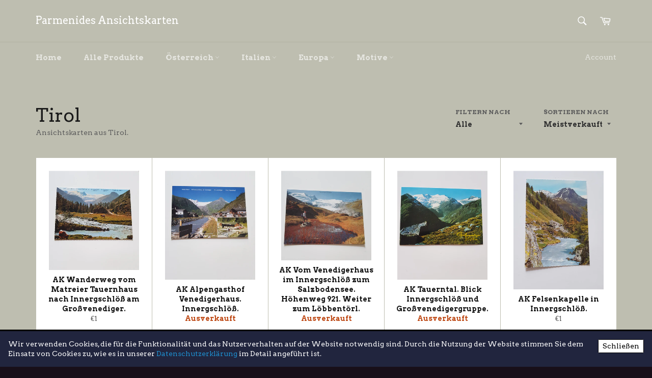

--- FILE ---
content_type: text/html; charset=utf-8
request_url: https://www.parmenides-ansichtskarten.com/collections/tirol?page=3
body_size: 20307
content:
<!doctype html>
<!--[if IE 9]> <html class="ie9 no-js" lang="de"> <![endif]-->
<!--[if (gt IE 9)|!(IE)]><!--> <html class="no-js" lang="de"> <!--<![endif]-->
<head>

  <meta charset="utf-8">
  <meta http-equiv="X-UA-Compatible" content="IE=edge,chrome=1">
  <meta name="viewport" content="width=device-width,initial-scale=1">
  <meta name="theme-color" content="#bebeb0">

  

  <link rel="canonical" href="https://www.parmenides-ansichtskarten.com/collections/tirol?page=3">
  <title>
  Tirol &ndash; Seite 3 &ndash; Parmenides Ansichtskarten
  </title>

  
    <meta name="description" content="Ansichtskarten aus Tirol.">
  

  <!-- /snippets/social-meta-tags.liquid --><meta property="og:site_name" content="Parmenides Ansichtskarten">
<meta property="og:url" content="https://www.parmenides-ansichtskarten.com/collections/tirol?page=3">
<meta property="og:title" content="Tirol">
<meta property="og:type" content="website">
<meta property="og:description" content="Ansichtskarten aus Tirol.">



<meta name="twitter:card" content="summary_large_image">
<meta name="twitter:title" content="Tirol">
<meta name="twitter:description" content="Ansichtskarten aus Tirol.">


  <script>
    document.documentElement.className = document.documentElement.className.replace('no-js', 'js');
  </script>

  <link href="//www.parmenides-ansichtskarten.com/cdn/shop/t/2/assets/theme.scss.css?v=124414235352819294071711969379" rel="stylesheet" type="text/css" media="all" />
  
  
  
  <link href="//fonts.googleapis.com/css?family=Arvo:400,700" rel="stylesheet" type="text/css" media="all" />


  



  <script>
    window.theme = window.theme || {};

    theme.strings = {
      stockAvailable: "1 übrig",
      addToCart: "In den Einkaufswagen legen",
      soldOut: "Ausverkauft",
      unavailable: "Nicht verfügbar",
      noStockAvailable: "Der Artikel konnte nicht in Ihren Warenkorb gelegt werden, da nicht genug Einheiten auf Lager sind.",
      willNotShipUntil: "Wird nach dem [date] versendet",
      willBeInStockAfter: "Wird nach dem [date] auf Lager sein",
      totalCartDiscount: "Sie sparen [savings]",
      addressError: "Kann die Adresse nicht finden",
      addressNoResults: "Keine Ergebnisse für diese Adresse",
      addressQueryLimit: "Sie haben die Google- API-Nutzungsgrenze überschritten. Betrachten wir zu einem \u003ca href=\"https:\/\/developers.google.com\/maps\/premium\/usage-limits\"\u003ePremium-Paket\u003c\/a\u003e zu aktualisieren.",
      authError: "Es gab ein Problem bei Google Maps API Konto zu authentifizieren."
    };
  </script>
  

  <!--[if (gt IE 9)|!(IE)]><!--><script src="//www.parmenides-ansichtskarten.com/cdn/shop/t/2/assets/lazysizes.min.js?v=37531750901115495291506149457" async="async"></script><!--<![endif]-->
  <!--[if lte IE 9]><script src="//www.parmenides-ansichtskarten.com/cdn/shop/t/2/assets/lazysizes.min.js?v=37531750901115495291506149457"></script><![endif]-->

  

  <!--[if (gt IE 9)|!(IE)]><!--><script src="//www.parmenides-ansichtskarten.com/cdn/shop/t/2/assets/vendor.js?v=39418018684300761971506149458" defer="defer"></script><!--<![endif]-->
  <!--[if lt IE 9]><script src="//www.parmenides-ansichtskarten.com/cdn/shop/t/2/assets/vendor.js?v=39418018684300761971506149458"></script><![endif]-->

  

  <!--[if (gt IE 9)|!(IE)]><!--><script src="//www.parmenides-ansichtskarten.com/cdn/shop/t/2/assets/theme.js?v=59468042632275696491537123877" defer="defer"></script><!--<![endif]-->
  <!--[if lte IE 9]><script src="//www.parmenides-ansichtskarten.com/cdn/shop/t/2/assets/theme.js?v=59468042632275696491537123877"></script><![endif]-->

  <script>window.performance && window.performance.mark && window.performance.mark('shopify.content_for_header.start');</script><meta id="shopify-digital-wallet" name="shopify-digital-wallet" content="/23871143/digital_wallets/dialog">
<meta name="shopify-checkout-api-token" content="c5fa58bbecccef66a8ea224fe4be90dc">
<meta id="in-context-paypal-metadata" data-shop-id="23871143" data-venmo-supported="false" data-environment="production" data-locale="de_DE" data-paypal-v4="true" data-currency="EUR">
<link rel="alternate" type="application/atom+xml" title="Feed" href="/collections/tirol.atom" />
<link rel="prev" href="/collections/tirol?page=2">
<link rel="next" href="/collections/tirol?page=4">
<link rel="alternate" type="application/json+oembed" href="https://www.parmenides-ansichtskarten.com/collections/tirol.oembed?page=3">
<script async="async" src="/checkouts/internal/preloads.js?locale=de-AT"></script>
<script id="shopify-features" type="application/json">{"accessToken":"c5fa58bbecccef66a8ea224fe4be90dc","betas":["rich-media-storefront-analytics"],"domain":"www.parmenides-ansichtskarten.com","predictiveSearch":true,"shopId":23871143,"locale":"de"}</script>
<script>var Shopify = Shopify || {};
Shopify.shop = "parmenides-ansichtskarten.myshopify.com";
Shopify.locale = "de";
Shopify.currency = {"active":"EUR","rate":"1.0"};
Shopify.country = "AT";
Shopify.theme = {"name":"Venture","id":2780856347,"schema_name":"Venture","schema_version":"2.3.1","theme_store_id":775,"role":"main"};
Shopify.theme.handle = "null";
Shopify.theme.style = {"id":null,"handle":null};
Shopify.cdnHost = "www.parmenides-ansichtskarten.com/cdn";
Shopify.routes = Shopify.routes || {};
Shopify.routes.root = "/";</script>
<script type="module">!function(o){(o.Shopify=o.Shopify||{}).modules=!0}(window);</script>
<script>!function(o){function n(){var o=[];function n(){o.push(Array.prototype.slice.apply(arguments))}return n.q=o,n}var t=o.Shopify=o.Shopify||{};t.loadFeatures=n(),t.autoloadFeatures=n()}(window);</script>
<script id="shop-js-analytics" type="application/json">{"pageType":"collection"}</script>
<script defer="defer" async type="module" src="//www.parmenides-ansichtskarten.com/cdn/shopifycloud/shop-js/modules/v2/client.init-shop-cart-sync_BxliUFcT.de.esm.js"></script>
<script defer="defer" async type="module" src="//www.parmenides-ansichtskarten.com/cdn/shopifycloud/shop-js/modules/v2/chunk.common_D4c7gLTG.esm.js"></script>
<script type="module">
  await import("//www.parmenides-ansichtskarten.com/cdn/shopifycloud/shop-js/modules/v2/client.init-shop-cart-sync_BxliUFcT.de.esm.js");
await import("//www.parmenides-ansichtskarten.com/cdn/shopifycloud/shop-js/modules/v2/chunk.common_D4c7gLTG.esm.js");

  window.Shopify.SignInWithShop?.initShopCartSync?.({"fedCMEnabled":true,"windoidEnabled":true});

</script>
<script id="__st">var __st={"a":23871143,"offset":3600,"reqid":"45718522-9b66-4fcd-8df3-573cf0320d2c-1763850327","pageurl":"www.parmenides-ansichtskarten.com\/collections\/tirol?page=3","u":"0fc03b015f4c","p":"collection","rtyp":"collection","rid":6412632091};</script>
<script>window.ShopifyPaypalV4VisibilityTracking = true;</script>
<script id="captcha-bootstrap">!function(){'use strict';const t='contact',e='account',n='new_comment',o=[[t,t],['blogs',n],['comments',n],[t,'customer']],c=[[e,'customer_login'],[e,'guest_login'],[e,'recover_customer_password'],[e,'create_customer']],r=t=>t.map((([t,e])=>`form[action*='/${t}']:not([data-nocaptcha='true']) input[name='form_type'][value='${e}']`)).join(','),a=t=>()=>t?[...document.querySelectorAll(t)].map((t=>t.form)):[];function s(){const t=[...o],e=r(t);return a(e)}const i='password',u='form_key',d=['recaptcha-v3-token','g-recaptcha-response','h-captcha-response',i],f=()=>{try{return window.sessionStorage}catch{return}},m='__shopify_v',_=t=>t.elements[u];function p(t,e,n=!1){try{const o=window.sessionStorage,c=JSON.parse(o.getItem(e)),{data:r}=function(t){const{data:e,action:n}=t;return t[m]||n?{data:e,action:n}:{data:t,action:n}}(c);for(const[e,n]of Object.entries(r))t.elements[e]&&(t.elements[e].value=n);n&&o.removeItem(e)}catch(o){console.error('form repopulation failed',{error:o})}}const l='form_type',E='cptcha';function T(t){t.dataset[E]=!0}const w=window,h=w.document,L='Shopify',v='ce_forms',y='captcha';let A=!1;((t,e)=>{const n=(g='f06e6c50-85a8-45c8-87d0-21a2b65856fe',I='https://cdn.shopify.com/shopifycloud/storefront-forms-hcaptcha/ce_storefront_forms_captcha_hcaptcha.v1.5.2.iife.js',D={infoText:'Durch hCaptcha geschützt',privacyText:'Datenschutz',termsText:'Allgemeine Geschäftsbedingungen'},(t,e,n)=>{const o=w[L][v],c=o.bindForm;if(c)return c(t,g,e,D).then(n);var r;o.q.push([[t,g,e,D],n]),r=I,A||(h.body.append(Object.assign(h.createElement('script'),{id:'captcha-provider',async:!0,src:r})),A=!0)});var g,I,D;w[L]=w[L]||{},w[L][v]=w[L][v]||{},w[L][v].q=[],w[L][y]=w[L][y]||{},w[L][y].protect=function(t,e){n(t,void 0,e),T(t)},Object.freeze(w[L][y]),function(t,e,n,w,h,L){const[v,y,A,g]=function(t,e,n){const i=e?o:[],u=t?c:[],d=[...i,...u],f=r(d),m=r(i),_=r(d.filter((([t,e])=>n.includes(e))));return[a(f),a(m),a(_),s()]}(w,h,L),I=t=>{const e=t.target;return e instanceof HTMLFormElement?e:e&&e.form},D=t=>v().includes(t);t.addEventListener('submit',(t=>{const e=I(t);if(!e)return;const n=D(e)&&!e.dataset.hcaptchaBound&&!e.dataset.recaptchaBound,o=_(e),c=g().includes(e)&&(!o||!o.value);(n||c)&&t.preventDefault(),c&&!n&&(function(t){try{if(!f())return;!function(t){const e=f();if(!e)return;const n=_(t);if(!n)return;const o=n.value;o&&e.removeItem(o)}(t);const e=Array.from(Array(32),(()=>Math.random().toString(36)[2])).join('');!function(t,e){_(t)||t.append(Object.assign(document.createElement('input'),{type:'hidden',name:u})),t.elements[u].value=e}(t,e),function(t,e){const n=f();if(!n)return;const o=[...t.querySelectorAll(`input[type='${i}']`)].map((({name:t})=>t)),c=[...d,...o],r={};for(const[a,s]of new FormData(t).entries())c.includes(a)||(r[a]=s);n.setItem(e,JSON.stringify({[m]:1,action:t.action,data:r}))}(t,e)}catch(e){console.error('failed to persist form',e)}}(e),e.submit())}));const S=(t,e)=>{t&&!t.dataset[E]&&(n(t,e.some((e=>e===t))),T(t))};for(const o of['focusin','change'])t.addEventListener(o,(t=>{const e=I(t);D(e)&&S(e,y())}));const B=e.get('form_key'),M=e.get(l),P=B&&M;t.addEventListener('DOMContentLoaded',(()=>{const t=y();if(P)for(const e of t)e.elements[l].value===M&&p(e,B);[...new Set([...A(),...v().filter((t=>'true'===t.dataset.shopifyCaptcha))])].forEach((e=>S(e,t)))}))}(h,new URLSearchParams(w.location.search),n,t,e,['guest_login'])})(!0,!0)}();</script>
<script integrity="sha256-52AcMU7V7pcBOXWImdc/TAGTFKeNjmkeM1Pvks/DTgc=" data-source-attribution="shopify.loadfeatures" defer="defer" src="//www.parmenides-ansichtskarten.com/cdn/shopifycloud/storefront/assets/storefront/load_feature-81c60534.js" crossorigin="anonymous"></script>
<script data-source-attribution="shopify.dynamic_checkout.dynamic.init">var Shopify=Shopify||{};Shopify.PaymentButton=Shopify.PaymentButton||{isStorefrontPortableWallets:!0,init:function(){window.Shopify.PaymentButton.init=function(){};var t=document.createElement("script");t.src="https://www.parmenides-ansichtskarten.com/cdn/shopifycloud/portable-wallets/latest/portable-wallets.de.js",t.type="module",document.head.appendChild(t)}};
</script>
<script data-source-attribution="shopify.dynamic_checkout.buyer_consent">
  function portableWalletsHideBuyerConsent(e){var t=document.getElementById("shopify-buyer-consent"),n=document.getElementById("shopify-subscription-policy-button");t&&n&&(t.classList.add("hidden"),t.setAttribute("aria-hidden","true"),n.removeEventListener("click",e))}function portableWalletsShowBuyerConsent(e){var t=document.getElementById("shopify-buyer-consent"),n=document.getElementById("shopify-subscription-policy-button");t&&n&&(t.classList.remove("hidden"),t.removeAttribute("aria-hidden"),n.addEventListener("click",e))}window.Shopify?.PaymentButton&&(window.Shopify.PaymentButton.hideBuyerConsent=portableWalletsHideBuyerConsent,window.Shopify.PaymentButton.showBuyerConsent=portableWalletsShowBuyerConsent);
</script>
<script data-source-attribution="shopify.dynamic_checkout.cart.bootstrap">document.addEventListener("DOMContentLoaded",(function(){function t(){return document.querySelector("shopify-accelerated-checkout-cart, shopify-accelerated-checkout")}if(t())Shopify.PaymentButton.init();else{new MutationObserver((function(e,n){t()&&(Shopify.PaymentButton.init(),n.disconnect())})).observe(document.body,{childList:!0,subtree:!0})}}));
</script>
<script id='scb4127' type='text/javascript' async='' src='https://www.parmenides-ansichtskarten.com/cdn/shopifycloud/privacy-banner/storefront-banner.js'></script><link id="shopify-accelerated-checkout-styles" rel="stylesheet" media="screen" href="https://www.parmenides-ansichtskarten.com/cdn/shopifycloud/portable-wallets/latest/accelerated-checkout-backwards-compat.css" crossorigin="anonymous">
<style id="shopify-accelerated-checkout-cart">
        #shopify-buyer-consent {
  margin-top: 1em;
  display: inline-block;
  width: 100%;
}

#shopify-buyer-consent.hidden {
  display: none;
}

#shopify-subscription-policy-button {
  background: none;
  border: none;
  padding: 0;
  text-decoration: underline;
  font-size: inherit;
  cursor: pointer;
}

#shopify-subscription-policy-button::before {
  box-shadow: none;
}

      </style>

<script>window.performance && window.performance.mark && window.performance.mark('shopify.content_for_header.end');</script>
<link href="https://monorail-edge.shopifysvc.com" rel="dns-prefetch">
<script>(function(){if ("sendBeacon" in navigator && "performance" in window) {try {var session_token_from_headers = performance.getEntriesByType('navigation')[0].serverTiming.find(x => x.name == '_s').description;} catch {var session_token_from_headers = undefined;}var session_cookie_matches = document.cookie.match(/_shopify_s=([^;]*)/);var session_token_from_cookie = session_cookie_matches && session_cookie_matches.length === 2 ? session_cookie_matches[1] : "";var session_token = session_token_from_headers || session_token_from_cookie || "";function handle_abandonment_event(e) {var entries = performance.getEntries().filter(function(entry) {return /monorail-edge.shopifysvc.com/.test(entry.name);});if (!window.abandonment_tracked && entries.length === 0) {window.abandonment_tracked = true;var currentMs = Date.now();var navigation_start = performance.timing.navigationStart;var payload = {shop_id: 23871143,url: window.location.href,navigation_start,duration: currentMs - navigation_start,session_token,page_type: "collection"};window.navigator.sendBeacon("https://monorail-edge.shopifysvc.com/v1/produce", JSON.stringify({schema_id: "online_store_buyer_site_abandonment/1.1",payload: payload,metadata: {event_created_at_ms: currentMs,event_sent_at_ms: currentMs}}));}}window.addEventListener('pagehide', handle_abandonment_event);}}());</script>
<script id="web-pixels-manager-setup">(function e(e,d,r,n,o){if(void 0===o&&(o={}),!Boolean(null===(a=null===(i=window.Shopify)||void 0===i?void 0:i.analytics)||void 0===a?void 0:a.replayQueue)){var i,a;window.Shopify=window.Shopify||{};var t=window.Shopify;t.analytics=t.analytics||{};var s=t.analytics;s.replayQueue=[],s.publish=function(e,d,r){return s.replayQueue.push([e,d,r]),!0};try{self.performance.mark("wpm:start")}catch(e){}var l=function(){var e={modern:/Edge?\/(1{2}[4-9]|1[2-9]\d|[2-9]\d{2}|\d{4,})\.\d+(\.\d+|)|Firefox\/(1{2}[4-9]|1[2-9]\d|[2-9]\d{2}|\d{4,})\.\d+(\.\d+|)|Chrom(ium|e)\/(9{2}|\d{3,})\.\d+(\.\d+|)|(Maci|X1{2}).+ Version\/(15\.\d+|(1[6-9]|[2-9]\d|\d{3,})\.\d+)([,.]\d+|)( \(\w+\)|)( Mobile\/\w+|) Safari\/|Chrome.+OPR\/(9{2}|\d{3,})\.\d+\.\d+|(CPU[ +]OS|iPhone[ +]OS|CPU[ +]iPhone|CPU IPhone OS|CPU iPad OS)[ +]+(15[._]\d+|(1[6-9]|[2-9]\d|\d{3,})[._]\d+)([._]\d+|)|Android:?[ /-](13[3-9]|1[4-9]\d|[2-9]\d{2}|\d{4,})(\.\d+|)(\.\d+|)|Android.+Firefox\/(13[5-9]|1[4-9]\d|[2-9]\d{2}|\d{4,})\.\d+(\.\d+|)|Android.+Chrom(ium|e)\/(13[3-9]|1[4-9]\d|[2-9]\d{2}|\d{4,})\.\d+(\.\d+|)|SamsungBrowser\/([2-9]\d|\d{3,})\.\d+/,legacy:/Edge?\/(1[6-9]|[2-9]\d|\d{3,})\.\d+(\.\d+|)|Firefox\/(5[4-9]|[6-9]\d|\d{3,})\.\d+(\.\d+|)|Chrom(ium|e)\/(5[1-9]|[6-9]\d|\d{3,})\.\d+(\.\d+|)([\d.]+$|.*Safari\/(?![\d.]+ Edge\/[\d.]+$))|(Maci|X1{2}).+ Version\/(10\.\d+|(1[1-9]|[2-9]\d|\d{3,})\.\d+)([,.]\d+|)( \(\w+\)|)( Mobile\/\w+|) Safari\/|Chrome.+OPR\/(3[89]|[4-9]\d|\d{3,})\.\d+\.\d+|(CPU[ +]OS|iPhone[ +]OS|CPU[ +]iPhone|CPU IPhone OS|CPU iPad OS)[ +]+(10[._]\d+|(1[1-9]|[2-9]\d|\d{3,})[._]\d+)([._]\d+|)|Android:?[ /-](13[3-9]|1[4-9]\d|[2-9]\d{2}|\d{4,})(\.\d+|)(\.\d+|)|Mobile Safari.+OPR\/([89]\d|\d{3,})\.\d+\.\d+|Android.+Firefox\/(13[5-9]|1[4-9]\d|[2-9]\d{2}|\d{4,})\.\d+(\.\d+|)|Android.+Chrom(ium|e)\/(13[3-9]|1[4-9]\d|[2-9]\d{2}|\d{4,})\.\d+(\.\d+|)|Android.+(UC? ?Browser|UCWEB|U3)[ /]?(15\.([5-9]|\d{2,})|(1[6-9]|[2-9]\d|\d{3,})\.\d+)\.\d+|SamsungBrowser\/(5\.\d+|([6-9]|\d{2,})\.\d+)|Android.+MQ{2}Browser\/(14(\.(9|\d{2,})|)|(1[5-9]|[2-9]\d|\d{3,})(\.\d+|))(\.\d+|)|K[Aa][Ii]OS\/(3\.\d+|([4-9]|\d{2,})\.\d+)(\.\d+|)/},d=e.modern,r=e.legacy,n=navigator.userAgent;return n.match(d)?"modern":n.match(r)?"legacy":"unknown"}(),u="modern"===l?"modern":"legacy",c=(null!=n?n:{modern:"",legacy:""})[u],f=function(e){return[e.baseUrl,"/wpm","/b",e.hashVersion,"modern"===e.buildTarget?"m":"l",".js"].join("")}({baseUrl:d,hashVersion:r,buildTarget:u}),m=function(e){var d=e.version,r=e.bundleTarget,n=e.surface,o=e.pageUrl,i=e.monorailEndpoint;return{emit:function(e){var a=e.status,t=e.errorMsg,s=(new Date).getTime(),l=JSON.stringify({metadata:{event_sent_at_ms:s},events:[{schema_id:"web_pixels_manager_load/3.1",payload:{version:d,bundle_target:r,page_url:o,status:a,surface:n,error_msg:t},metadata:{event_created_at_ms:s}}]});if(!i)return console&&console.warn&&console.warn("[Web Pixels Manager] No Monorail endpoint provided, skipping logging."),!1;try{return self.navigator.sendBeacon.bind(self.navigator)(i,l)}catch(e){}var u=new XMLHttpRequest;try{return u.open("POST",i,!0),u.setRequestHeader("Content-Type","text/plain"),u.send(l),!0}catch(e){return console&&console.warn&&console.warn("[Web Pixels Manager] Got an unhandled error while logging to Monorail."),!1}}}}({version:r,bundleTarget:l,surface:e.surface,pageUrl:self.location.href,monorailEndpoint:e.monorailEndpoint});try{o.browserTarget=l,function(e){var d=e.src,r=e.async,n=void 0===r||r,o=e.onload,i=e.onerror,a=e.sri,t=e.scriptDataAttributes,s=void 0===t?{}:t,l=document.createElement("script"),u=document.querySelector("head"),c=document.querySelector("body");if(l.async=n,l.src=d,a&&(l.integrity=a,l.crossOrigin="anonymous"),s)for(var f in s)if(Object.prototype.hasOwnProperty.call(s,f))try{l.dataset[f]=s[f]}catch(e){}if(o&&l.addEventListener("load",o),i&&l.addEventListener("error",i),u)u.appendChild(l);else{if(!c)throw new Error("Did not find a head or body element to append the script");c.appendChild(l)}}({src:f,async:!0,onload:function(){if(!function(){var e,d;return Boolean(null===(d=null===(e=window.Shopify)||void 0===e?void 0:e.analytics)||void 0===d?void 0:d.initialized)}()){var d=window.webPixelsManager.init(e)||void 0;if(d){var r=window.Shopify.analytics;r.replayQueue.forEach((function(e){var r=e[0],n=e[1],o=e[2];d.publishCustomEvent(r,n,o)})),r.replayQueue=[],r.publish=d.publishCustomEvent,r.visitor=d.visitor,r.initialized=!0}}},onerror:function(){return m.emit({status:"failed",errorMsg:"".concat(f," has failed to load")})},sri:function(e){var d=/^sha384-[A-Za-z0-9+/=]+$/;return"string"==typeof e&&d.test(e)}(c)?c:"",scriptDataAttributes:o}),m.emit({status:"loading"})}catch(e){m.emit({status:"failed",errorMsg:(null==e?void 0:e.message)||"Unknown error"})}}})({shopId: 23871143,storefrontBaseUrl: "https://www.parmenides-ansichtskarten.com",extensionsBaseUrl: "https://extensions.shopifycdn.com/cdn/shopifycloud/web-pixels-manager",monorailEndpoint: "https://monorail-edge.shopifysvc.com/unstable/produce_batch",surface: "storefront-renderer",enabledBetaFlags: ["2dca8a86"],webPixelsConfigList: [{"id":"shopify-app-pixel","configuration":"{}","eventPayloadVersion":"v1","runtimeContext":"STRICT","scriptVersion":"0450","apiClientId":"shopify-pixel","type":"APP","privacyPurposes":["ANALYTICS","MARKETING"]},{"id":"shopify-custom-pixel","eventPayloadVersion":"v1","runtimeContext":"LAX","scriptVersion":"0450","apiClientId":"shopify-pixel","type":"CUSTOM","privacyPurposes":["ANALYTICS","MARKETING"]}],isMerchantRequest: false,initData: {"shop":{"name":"Parmenides Ansichtskarten","paymentSettings":{"currencyCode":"EUR"},"myshopifyDomain":"parmenides-ansichtskarten.myshopify.com","countryCode":"AT","storefrontUrl":"https:\/\/www.parmenides-ansichtskarten.com"},"customer":null,"cart":null,"checkout":null,"productVariants":[],"purchasingCompany":null},},"https://www.parmenides-ansichtskarten.com/cdn","ae1676cfwd2530674p4253c800m34e853cb",{"modern":"","legacy":""},{"shopId":"23871143","storefrontBaseUrl":"https:\/\/www.parmenides-ansichtskarten.com","extensionBaseUrl":"https:\/\/extensions.shopifycdn.com\/cdn\/shopifycloud\/web-pixels-manager","surface":"storefront-renderer","enabledBetaFlags":"[\"2dca8a86\"]","isMerchantRequest":"false","hashVersion":"ae1676cfwd2530674p4253c800m34e853cb","publish":"custom","events":"[[\"page_viewed\",{}],[\"collection_viewed\",{\"collection\":{\"id\":\"6412632091\",\"title\":\"Tirol\",\"productVariants\":[{\"price\":{\"amount\":1.0,\"currencyCode\":\"EUR\"},\"product\":{\"title\":\"AK Wanderweg vom Matreier Tauernhaus nach Innergschlöß am Großvenediger.\",\"vendor\":\"Parmenides Ansichtskarten\",\"id\":\"6803683082405\",\"untranslatedTitle\":\"AK Wanderweg vom Matreier Tauernhaus nach Innergschlöß am Großvenediger.\",\"url\":\"\/products\/kopie-von-ak-wanderweg-vom-matreier-tauernhaus-nach-innergschloss-am-grossvenediger\",\"type\":\"Ansichtskarten\"},\"id\":\"40060716941477\",\"image\":{\"src\":\"\/\/www.parmenides-ansichtskarten.com\/cdn\/shop\/products\/20210529_110733.jpg?v=1622871067\"},\"sku\":\"MAT0000095\",\"title\":\"Default Title\",\"untranslatedTitle\":\"Default Title\"},{\"price\":{\"amount\":1.0,\"currencyCode\":\"EUR\"},\"product\":{\"title\":\"AK Alpengasthof Venedigerhaus. Innergschlöß.\",\"vendor\":\"Parmenides Ansichtskarten\",\"id\":\"6803681509541\",\"untranslatedTitle\":\"AK Alpengasthof Venedigerhaus. Innergschlöß.\",\"url\":\"\/products\/kopie-von-ak-alpengasthof-venedigerhaus-innergschloss\",\"type\":\"Ansichtskarten\"},\"id\":\"40060713762981\",\"image\":{\"src\":\"\/\/www.parmenides-ansichtskarten.com\/cdn\/shop\/products\/20210529_110628.jpg?v=1622870899\"},\"sku\":\"MAT0000091\",\"title\":\"Default Title\",\"untranslatedTitle\":\"Default Title\"},{\"price\":{\"amount\":2.99,\"currencyCode\":\"EUR\"},\"product\":{\"title\":\"AK Vom Venedigerhaus im Innergschlöß zum Salzbodensee. Höhenweg 921. Weiter zum Löbbentörl.\",\"vendor\":\"Parmenides Ansichtskarten\",\"id\":\"6803678265509\",\"untranslatedTitle\":\"AK Vom Venedigerhaus im Innergschlöß zum Salzbodensee. Höhenweg 921. Weiter zum Löbbentörl.\",\"url\":\"\/products\/kopie-von-ak-venedigerhaus-innergschloss\",\"type\":\"Ansichtskarten\"},\"id\":\"40060705210533\",\"image\":{\"src\":\"\/\/www.parmenides-ansichtskarten.com\/cdn\/shop\/products\/20210529_110523.jpg?v=1622870581\"},\"sku\":\"MAT0000087\",\"title\":\"Default Title\",\"untranslatedTitle\":\"Default Title\"},{\"price\":{\"amount\":1.0,\"currencyCode\":\"EUR\"},\"product\":{\"title\":\"AK Tauerntal. Blick Innergschlöß und Großvenedigergruppe.\",\"vendor\":\"Parmenides Ansichtskarten\",\"id\":\"6803656900773\",\"untranslatedTitle\":\"AK Tauerntal. Blick Innergschlöß und Großvenedigergruppe.\",\"url\":\"\/products\/kopie-von-ak-innergschloss-blick-schwarze-wand-grossvenediger\",\"type\":\"Ansichtskarten\"},\"id\":\"40060650127525\",\"image\":{\"src\":\"\/\/www.parmenides-ansichtskarten.com\/cdn\/shop\/products\/20210529_110101.jpg?v=1622868561\"},\"sku\":\"MAT0000060\",\"title\":\"Default Title\",\"untranslatedTitle\":\"Default Title\"},{\"price\":{\"amount\":1.0,\"currencyCode\":\"EUR\"},\"product\":{\"title\":\"AK Felsenkapelle in Innergschlöß.\",\"vendor\":\"Parmenides Ansichtskarten\",\"id\":\"6803630751909\",\"untranslatedTitle\":\"AK Felsenkapelle in Innergschlöß.\",\"url\":\"\/products\/kopie-von-ak-steineralpe-bei-matrei-gegen-die-venedigergruppe\",\"type\":\"Ansichtskarten\"},\"id\":\"40060472328357\",\"image\":{\"src\":\"\/\/www.parmenides-ansichtskarten.com\/cdn\/shop\/products\/20210529_105659.jpg?v=1622866523\"},\"sku\":\"MAT0000041\",\"title\":\"Default Title\",\"untranslatedTitle\":\"Default Title\"},{\"price\":{\"amount\":1.0,\"currencyCode\":\"EUR\"},\"product\":{\"title\":\"AK Matrei in Osttirol.\",\"vendor\":\"Parmenides Ansichtskarten\",\"id\":\"6803616235685\",\"untranslatedTitle\":\"AK Matrei in Osttirol.\",\"url\":\"\/products\/kopie-von-ak-die-steiner-wasserfalle-bei-matrei\",\"type\":\"Ansichtskarten\"},\"id\":\"40060341977253\",\"image\":{\"src\":\"\/\/www.parmenides-ansichtskarten.com\/cdn\/shop\/products\/20210529_105514.jpg?v=1622865392\"},\"sku\":\"MAT0000030\",\"title\":\"Default Title\",\"untranslatedTitle\":\"Default Title\"},{\"price\":{\"amount\":1.0,\"currencyCode\":\"EUR\"},\"product\":{\"title\":\"AK Johannis-Hütte. Prägraten. Großvenediger.\",\"vendor\":\"Parmenides Ansichtskarten\",\"id\":\"6802210422949\",\"untranslatedTitle\":\"AK Johannis-Hütte. Prägraten. Großvenediger.\",\"url\":\"\/products\/kopie-von-ak-johannis-hutte-im-dorfertal-bei-pragraten-gegen-grossvenediger\",\"type\":\"Ansichtskarten\"},\"id\":\"40052106002597\",\"image\":{\"src\":\"\/\/www.parmenides-ansichtskarten.com\/cdn\/shop\/products\/20210529_092255.jpg?v=1622786756\"},\"sku\":\"PRG0000082\",\"title\":\"Default Title\",\"untranslatedTitle\":\"Default Title\"},{\"price\":{\"amount\":1.0,\"currencyCode\":\"EUR\"},\"product\":{\"title\":\"AK Johannis-Hütte im Dorfertal bei Prägraten gegen Großvenediger.\",\"vendor\":\"Parmenides Ansichtskarten\",\"id\":\"6802210128037\",\"untranslatedTitle\":\"AK Johannis-Hütte im Dorfertal bei Prägraten gegen Großvenediger.\",\"url\":\"\/products\/kopie-von-ak-johannis-hutte-am-grossvenediger\",\"type\":\"Ansichtskarten\"},\"id\":\"40052104921253\",\"image\":{\"src\":\"\/\/www.parmenides-ansichtskarten.com\/cdn\/shop\/products\/20210529_092241.jpg?v=1622786665\"},\"sku\":\"PRG0000079\",\"title\":\"Default Title\",\"untranslatedTitle\":\"Default Title\"},{\"price\":{\"amount\":1.0,\"currencyCode\":\"EUR\"},\"product\":{\"title\":\"AK Defreggerhaus. Prägraten.\",\"vendor\":\"Parmenides Ansichtskarten\",\"id\":\"6802180178085\",\"untranslatedTitle\":\"AK Defreggerhaus. Prägraten.\",\"url\":\"\/products\/kopie-von-ak-defreggerhaus-am-grossvenediger-pragraten\",\"type\":\"Ansichtskarten\"},\"id\":\"40052038729893\",\"image\":{\"src\":\"\/\/www.parmenides-ansichtskarten.com\/cdn\/shop\/products\/20210529_092005.jpg?v=1622785661\"},\"sku\":\"PRG0000063\",\"title\":\"Default Title\",\"untranslatedTitle\":\"Default Title\"},{\"price\":{\"amount\":1.0,\"currencyCode\":\"EUR\"},\"product\":{\"title\":\"AK Großvenediger mit Defregger-Haus.\",\"vendor\":\"Parmenides Ansichtskarten\",\"id\":\"6802177163429\",\"untranslatedTitle\":\"AK Großvenediger mit Defregger-Haus.\",\"url\":\"\/products\/kopie-von-ak-grossvenediger-mit-defregger-haus\",\"type\":\"Ansichtskarten\"},\"id\":\"40052034109605\",\"image\":{\"src\":\"\/\/www.parmenides-ansichtskarten.com\/cdn\/shop\/products\/20210529_091941.jpg?v=1622785532\"},\"sku\":\"PRG0000060\",\"title\":\"Default Title\",\"untranslatedTitle\":\"Default Title\"},{\"price\":{\"amount\":1.0,\"currencyCode\":\"EUR\"},\"product\":{\"title\":\"AK Neue Essener Rostocker Hütte. Prägraten.\",\"vendor\":\"Parmenides Ansichtskarten\",\"id\":\"6800945610917\",\"untranslatedTitle\":\"AK Neue Essener Rostocker Hütte. Prägraten.\",\"url\":\"\/products\/kopie-von-ak-neue-essener-rostocker-hutte-pragraten\",\"type\":\"Ansichtskarten\"},\"id\":\"40046967488677\",\"image\":{\"src\":\"\/\/www.parmenides-ansichtskarten.com\/cdn\/shop\/products\/20210529_091302.jpg?v=1622704869\"},\"sku\":\"PRG0000016\",\"title\":\"Default Title\",\"untranslatedTitle\":\"Default Title\"},{\"price\":{\"amount\":2.99,\"currencyCode\":\"EUR\"},\"product\":{\"title\":\"AK Lasörlinghütte im Virgental gegen Großglockner. Bes. Fam. Wurnitsch.\",\"vendor\":\"Parmenides Ansichtskarten\",\"id\":\"6798270628005\",\"untranslatedTitle\":\"AK Lasörlinghütte im Virgental gegen Großglockner. Bes. Fam. Wurnitsch.\",\"url\":\"\/products\/kopie-von-ak-nilljochhutte-familie-hatzer\",\"type\":\"Ansichtskarten\"},\"id\":\"40035903504549\",\"image\":{\"src\":\"\/\/www.parmenides-ansichtskarten.com\/cdn\/shop\/products\/20210531_122847.jpg?v=1622558160\"},\"sku\":\"OSD0001274\",\"title\":\"Default Title\",\"untranslatedTitle\":\"Default Title\"},{\"price\":{\"amount\":1.0,\"currencyCode\":\"EUR\"},\"product\":{\"title\":\"AK Virgen.\",\"vendor\":\"Parmenides Ansichtskarten\",\"id\":\"6797922861221\",\"untranslatedTitle\":\"AK Virgen.\",\"url\":\"\/products\/kopie-von-ak-blick-vom-wetterkreuz-auf-virgen-1\",\"type\":\"Ansichtskarten\"},\"id\":\"40034053292197\",\"image\":{\"src\":\"\/\/www.parmenides-ansichtskarten.com\/cdn\/shop\/products\/20210531_121148.jpg?v=1622545478\"},\"sku\":\"OSD0001161\",\"title\":\"Default Title\",\"untranslatedTitle\":\"Default Title\"},{\"price\":{\"amount\":1.0,\"currencyCode\":\"EUR\"},\"product\":{\"title\":\"AK Blick vom Wetterkreuz auf Virgen.\",\"vendor\":\"Parmenides Ansichtskarten\",\"id\":\"6797895663781\",\"untranslatedTitle\":\"AK Blick vom Wetterkreuz auf Virgen.\",\"url\":\"\/products\/kopie-von-ak-gruss-aus-virgen\",\"type\":\"Ansichtskarten\"},\"id\":\"40033882472613\",\"image\":{\"src\":\"\/\/www.parmenides-ansichtskarten.com\/cdn\/shop\/products\/20210531_121046.jpg?v=1622545075\"},\"sku\":\"OSD0001154\",\"title\":\"Default Title\",\"untranslatedTitle\":\"Default Title\"},{\"price\":{\"amount\":1.0,\"currencyCode\":\"EUR\"},\"product\":{\"title\":\"AK Virgen.\",\"vendor\":\"Parmenides Ansichtskarten\",\"id\":\"6797871513765\",\"untranslatedTitle\":\"AK Virgen.\",\"url\":\"\/products\/kopie-von-ak-virgen-1\",\"type\":\"Ansichtskarten\"},\"id\":\"40033719910565\",\"image\":{\"src\":\"\/\/www.parmenides-ansichtskarten.com\/cdn\/shop\/products\/20210531_120953.jpg?v=1622544727\"},\"sku\":\"OSD0001147\",\"title\":\"Default Title\",\"untranslatedTitle\":\"Default Title\"},{\"price\":{\"amount\":1.0,\"currencyCode\":\"EUR\"},\"product\":{\"title\":\"AK Virgen.\",\"vendor\":\"Parmenides Ansichtskarten\",\"id\":\"6797860503717\",\"untranslatedTitle\":\"AK Virgen.\",\"url\":\"\/products\/kopie-von-ak-virgen-original-virgener-trachten\",\"type\":\"Ansichtskarten\"},\"id\":\"40033657323685\",\"image\":{\"src\":\"\/\/www.parmenides-ansichtskarten.com\/cdn\/shop\/products\/20210531_120919.jpg?v=1622544579\"},\"sku\":\"OSD0001143\",\"title\":\"Default Title\",\"untranslatedTitle\":\"Default Title\"},{\"price\":{\"amount\":1.0,\"currencyCode\":\"EUR\"},\"product\":{\"title\":\"AK Karlsbader-Hütte.\",\"vendor\":\"Parmenides Ansichtskarten\",\"id\":\"6795753324709\",\"untranslatedTitle\":\"AK Karlsbader-Hütte.\",\"url\":\"\/products\/kopie-von-ak-karlsbader-hutte-2\",\"type\":\"Ansichtskarten\"},\"id\":\"40020281589925\",\"image\":{\"src\":\"\/\/www.parmenides-ansichtskarten.com\/cdn\/shop\/products\/20210531_114006.jpg?v=1622519983\"},\"sku\":\"OSD0001003\",\"title\":\"Default Title\",\"untranslatedTitle\":\"Default Title\"},{\"price\":{\"amount\":1.0,\"currencyCode\":\"EUR\"},\"product\":{\"title\":\"AK Karlsbader-Hütte.\",\"vendor\":\"Parmenides Ansichtskarten\",\"id\":\"6795750637733\",\"untranslatedTitle\":\"AK Karlsbader-Hütte.\",\"url\":\"\/products\/kopie-von-ak-karlsbader-hutte-1\",\"type\":\"Ansichtskarten\"},\"id\":\"40020269531301\",\"image\":{\"src\":\"\/\/www.parmenides-ansichtskarten.com\/cdn\/shop\/products\/20210531_113935.jpg?v=1622519825\"},\"sku\":\"OSD0001000\",\"title\":\"Default Title\",\"untranslatedTitle\":\"Default Title\"},{\"price\":{\"amount\":1.0,\"currencyCode\":\"EUR\"},\"product\":{\"title\":\"AK Sillian. Grenze Arnbach usw.\",\"vendor\":\"Parmenides Ansichtskarten\",\"id\":\"6794681516197\",\"untranslatedTitle\":\"AK Sillian. Grenze Arnbach usw.\",\"url\":\"\/products\/kopie-von-ak-sillian-23\",\"type\":\"Ansichtskarten\"},\"id\":\"40016459956389\",\"image\":{\"src\":\"\/\/www.parmenides-ansichtskarten.com\/cdn\/shop\/products\/20210531_112652.jpg?v=1622477362\"},\"sku\":\"OSD0000911\",\"title\":\"Default Title\",\"untranslatedTitle\":\"Default Title\"},{\"price\":{\"amount\":1.0,\"currencyCode\":\"EUR\"},\"product\":{\"title\":\"AK St. Veit in Defereggen. Inneres der Pfarrkirche zum hl. Vitus.\",\"vendor\":\"Parmenides Ansichtskarten\",\"id\":\"6791075856549\",\"untranslatedTitle\":\"AK St. Veit in Defereggen. Inneres der Pfarrkirche zum hl. Vitus.\",\"url\":\"\/products\/kopie-von-ak-st-veit-in-defereggen-3\",\"type\":\"Ansichtskarten\"},\"id\":\"39996231876773\",\"image\":{\"src\":\"\/\/www.parmenides-ansichtskarten.com\/cdn\/shop\/products\/20210529_090201.jpg?v=1622386387\"},\"sku\":\"OSD0000821\",\"title\":\"Default Title\",\"untranslatedTitle\":\"Default Title\"}]}}]]"});</script><script>
  window.ShopifyAnalytics = window.ShopifyAnalytics || {};
  window.ShopifyAnalytics.meta = window.ShopifyAnalytics.meta || {};
  window.ShopifyAnalytics.meta.currency = 'EUR';
  var meta = {"products":[{"id":6803683082405,"gid":"gid:\/\/shopify\/Product\/6803683082405","vendor":"Parmenides Ansichtskarten","type":"Ansichtskarten","variants":[{"id":40060716941477,"price":100,"name":"AK Wanderweg vom Matreier Tauernhaus nach Innergschlöß am Großvenediger.","public_title":null,"sku":"MAT0000095"}],"remote":false},{"id":6803681509541,"gid":"gid:\/\/shopify\/Product\/6803681509541","vendor":"Parmenides Ansichtskarten","type":"Ansichtskarten","variants":[{"id":40060713762981,"price":100,"name":"AK Alpengasthof Venedigerhaus. Innergschlöß.","public_title":null,"sku":"MAT0000091"}],"remote":false},{"id":6803678265509,"gid":"gid:\/\/shopify\/Product\/6803678265509","vendor":"Parmenides Ansichtskarten","type":"Ansichtskarten","variants":[{"id":40060705210533,"price":299,"name":"AK Vom Venedigerhaus im Innergschlöß zum Salzbodensee. Höhenweg 921. Weiter zum Löbbentörl.","public_title":null,"sku":"MAT0000087"}],"remote":false},{"id":6803656900773,"gid":"gid:\/\/shopify\/Product\/6803656900773","vendor":"Parmenides Ansichtskarten","type":"Ansichtskarten","variants":[{"id":40060650127525,"price":100,"name":"AK Tauerntal. Blick Innergschlöß und Großvenedigergruppe.","public_title":null,"sku":"MAT0000060"}],"remote":false},{"id":6803630751909,"gid":"gid:\/\/shopify\/Product\/6803630751909","vendor":"Parmenides Ansichtskarten","type":"Ansichtskarten","variants":[{"id":40060472328357,"price":100,"name":"AK Felsenkapelle in Innergschlöß.","public_title":null,"sku":"MAT0000041"}],"remote":false},{"id":6803616235685,"gid":"gid:\/\/shopify\/Product\/6803616235685","vendor":"Parmenides Ansichtskarten","type":"Ansichtskarten","variants":[{"id":40060341977253,"price":100,"name":"AK Matrei in Osttirol.","public_title":null,"sku":"MAT0000030"}],"remote":false},{"id":6802210422949,"gid":"gid:\/\/shopify\/Product\/6802210422949","vendor":"Parmenides Ansichtskarten","type":"Ansichtskarten","variants":[{"id":40052106002597,"price":100,"name":"AK Johannis-Hütte. Prägraten. Großvenediger.","public_title":null,"sku":"PRG0000082"}],"remote":false},{"id":6802210128037,"gid":"gid:\/\/shopify\/Product\/6802210128037","vendor":"Parmenides Ansichtskarten","type":"Ansichtskarten","variants":[{"id":40052104921253,"price":100,"name":"AK Johannis-Hütte im Dorfertal bei Prägraten gegen Großvenediger.","public_title":null,"sku":"PRG0000079"}],"remote":false},{"id":6802180178085,"gid":"gid:\/\/shopify\/Product\/6802180178085","vendor":"Parmenides Ansichtskarten","type":"Ansichtskarten","variants":[{"id":40052038729893,"price":100,"name":"AK Defreggerhaus. Prägraten.","public_title":null,"sku":"PRG0000063"}],"remote":false},{"id":6802177163429,"gid":"gid:\/\/shopify\/Product\/6802177163429","vendor":"Parmenides Ansichtskarten","type":"Ansichtskarten","variants":[{"id":40052034109605,"price":100,"name":"AK Großvenediger mit Defregger-Haus.","public_title":null,"sku":"PRG0000060"}],"remote":false},{"id":6800945610917,"gid":"gid:\/\/shopify\/Product\/6800945610917","vendor":"Parmenides Ansichtskarten","type":"Ansichtskarten","variants":[{"id":40046967488677,"price":100,"name":"AK Neue Essener Rostocker Hütte. Prägraten.","public_title":null,"sku":"PRG0000016"}],"remote":false},{"id":6798270628005,"gid":"gid:\/\/shopify\/Product\/6798270628005","vendor":"Parmenides Ansichtskarten","type":"Ansichtskarten","variants":[{"id":40035903504549,"price":299,"name":"AK Lasörlinghütte im Virgental gegen Großglockner. Bes. Fam. Wurnitsch.","public_title":null,"sku":"OSD0001274"}],"remote":false},{"id":6797922861221,"gid":"gid:\/\/shopify\/Product\/6797922861221","vendor":"Parmenides Ansichtskarten","type":"Ansichtskarten","variants":[{"id":40034053292197,"price":100,"name":"AK Virgen.","public_title":null,"sku":"OSD0001161"}],"remote":false},{"id":6797895663781,"gid":"gid:\/\/shopify\/Product\/6797895663781","vendor":"Parmenides Ansichtskarten","type":"Ansichtskarten","variants":[{"id":40033882472613,"price":100,"name":"AK Blick vom Wetterkreuz auf Virgen.","public_title":null,"sku":"OSD0001154"}],"remote":false},{"id":6797871513765,"gid":"gid:\/\/shopify\/Product\/6797871513765","vendor":"Parmenides Ansichtskarten","type":"Ansichtskarten","variants":[{"id":40033719910565,"price":100,"name":"AK Virgen.","public_title":null,"sku":"OSD0001147"}],"remote":false},{"id":6797860503717,"gid":"gid:\/\/shopify\/Product\/6797860503717","vendor":"Parmenides Ansichtskarten","type":"Ansichtskarten","variants":[{"id":40033657323685,"price":100,"name":"AK Virgen.","public_title":null,"sku":"OSD0001143"}],"remote":false},{"id":6795753324709,"gid":"gid:\/\/shopify\/Product\/6795753324709","vendor":"Parmenides Ansichtskarten","type":"Ansichtskarten","variants":[{"id":40020281589925,"price":100,"name":"AK Karlsbader-Hütte.","public_title":null,"sku":"OSD0001003"}],"remote":false},{"id":6795750637733,"gid":"gid:\/\/shopify\/Product\/6795750637733","vendor":"Parmenides Ansichtskarten","type":"Ansichtskarten","variants":[{"id":40020269531301,"price":100,"name":"AK Karlsbader-Hütte.","public_title":null,"sku":"OSD0001000"}],"remote":false},{"id":6794681516197,"gid":"gid:\/\/shopify\/Product\/6794681516197","vendor":"Parmenides Ansichtskarten","type":"Ansichtskarten","variants":[{"id":40016459956389,"price":100,"name":"AK Sillian. Grenze Arnbach usw.","public_title":null,"sku":"OSD0000911"}],"remote":false},{"id":6791075856549,"gid":"gid:\/\/shopify\/Product\/6791075856549","vendor":"Parmenides Ansichtskarten","type":"Ansichtskarten","variants":[{"id":39996231876773,"price":100,"name":"AK St. Veit in Defereggen. Inneres der Pfarrkirche zum hl. Vitus.","public_title":null,"sku":"OSD0000821"}],"remote":false}],"page":{"pageType":"collection","resourceType":"collection","resourceId":6412632091}};
  for (var attr in meta) {
    window.ShopifyAnalytics.meta[attr] = meta[attr];
  }
</script>
<script class="analytics">
  (function () {
    var customDocumentWrite = function(content) {
      var jquery = null;

      if (window.jQuery) {
        jquery = window.jQuery;
      } else if (window.Checkout && window.Checkout.$) {
        jquery = window.Checkout.$;
      }

      if (jquery) {
        jquery('body').append(content);
      }
    };

    var hasLoggedConversion = function(token) {
      if (token) {
        return document.cookie.indexOf('loggedConversion=' + token) !== -1;
      }
      return false;
    }

    var setCookieIfConversion = function(token) {
      if (token) {
        var twoMonthsFromNow = new Date(Date.now());
        twoMonthsFromNow.setMonth(twoMonthsFromNow.getMonth() + 2);

        document.cookie = 'loggedConversion=' + token + '; expires=' + twoMonthsFromNow;
      }
    }

    var trekkie = window.ShopifyAnalytics.lib = window.trekkie = window.trekkie || [];
    if (trekkie.integrations) {
      return;
    }
    trekkie.methods = [
      'identify',
      'page',
      'ready',
      'track',
      'trackForm',
      'trackLink'
    ];
    trekkie.factory = function(method) {
      return function() {
        var args = Array.prototype.slice.call(arguments);
        args.unshift(method);
        trekkie.push(args);
        return trekkie;
      };
    };
    for (var i = 0; i < trekkie.methods.length; i++) {
      var key = trekkie.methods[i];
      trekkie[key] = trekkie.factory(key);
    }
    trekkie.load = function(config) {
      trekkie.config = config || {};
      trekkie.config.initialDocumentCookie = document.cookie;
      var first = document.getElementsByTagName('script')[0];
      var script = document.createElement('script');
      script.type = 'text/javascript';
      script.onerror = function(e) {
        var scriptFallback = document.createElement('script');
        scriptFallback.type = 'text/javascript';
        scriptFallback.onerror = function(error) {
                var Monorail = {
      produce: function produce(monorailDomain, schemaId, payload) {
        var currentMs = new Date().getTime();
        var event = {
          schema_id: schemaId,
          payload: payload,
          metadata: {
            event_created_at_ms: currentMs,
            event_sent_at_ms: currentMs
          }
        };
        return Monorail.sendRequest("https://" + monorailDomain + "/v1/produce", JSON.stringify(event));
      },
      sendRequest: function sendRequest(endpointUrl, payload) {
        // Try the sendBeacon API
        if (window && window.navigator && typeof window.navigator.sendBeacon === 'function' && typeof window.Blob === 'function' && !Monorail.isIos12()) {
          var blobData = new window.Blob([payload], {
            type: 'text/plain'
          });

          if (window.navigator.sendBeacon(endpointUrl, blobData)) {
            return true;
          } // sendBeacon was not successful

        } // XHR beacon

        var xhr = new XMLHttpRequest();

        try {
          xhr.open('POST', endpointUrl);
          xhr.setRequestHeader('Content-Type', 'text/plain');
          xhr.send(payload);
        } catch (e) {
          console.log(e);
        }

        return false;
      },
      isIos12: function isIos12() {
        return window.navigator.userAgent.lastIndexOf('iPhone; CPU iPhone OS 12_') !== -1 || window.navigator.userAgent.lastIndexOf('iPad; CPU OS 12_') !== -1;
      }
    };
    Monorail.produce('monorail-edge.shopifysvc.com',
      'trekkie_storefront_load_errors/1.1',
      {shop_id: 23871143,
      theme_id: 2780856347,
      app_name: "storefront",
      context_url: window.location.href,
      source_url: "//www.parmenides-ansichtskarten.com/cdn/s/trekkie.storefront.3c703df509f0f96f3237c9daa54e2777acf1a1dd.min.js"});

        };
        scriptFallback.async = true;
        scriptFallback.src = '//www.parmenides-ansichtskarten.com/cdn/s/trekkie.storefront.3c703df509f0f96f3237c9daa54e2777acf1a1dd.min.js';
        first.parentNode.insertBefore(scriptFallback, first);
      };
      script.async = true;
      script.src = '//www.parmenides-ansichtskarten.com/cdn/s/trekkie.storefront.3c703df509f0f96f3237c9daa54e2777acf1a1dd.min.js';
      first.parentNode.insertBefore(script, first);
    };
    trekkie.load(
      {"Trekkie":{"appName":"storefront","development":false,"defaultAttributes":{"shopId":23871143,"isMerchantRequest":null,"themeId":2780856347,"themeCityHash":"8054103450570284336","contentLanguage":"de","currency":"EUR","eventMetadataId":"efe97776-5d79-47a4-9191-f85e13a0b30f"},"isServerSideCookieWritingEnabled":true,"monorailRegion":"shop_domain","enabledBetaFlags":["f0df213a"]},"Session Attribution":{},"S2S":{"facebookCapiEnabled":false,"source":"trekkie-storefront-renderer","apiClientId":580111}}
    );

    var loaded = false;
    trekkie.ready(function() {
      if (loaded) return;
      loaded = true;

      window.ShopifyAnalytics.lib = window.trekkie;

      var originalDocumentWrite = document.write;
      document.write = customDocumentWrite;
      try { window.ShopifyAnalytics.merchantGoogleAnalytics.call(this); } catch(error) {};
      document.write = originalDocumentWrite;

      window.ShopifyAnalytics.lib.page(null,{"pageType":"collection","resourceType":"collection","resourceId":6412632091,"shopifyEmitted":true});

      var match = window.location.pathname.match(/checkouts\/(.+)\/(thank_you|post_purchase)/)
      var token = match? match[1]: undefined;
      if (!hasLoggedConversion(token)) {
        setCookieIfConversion(token);
        window.ShopifyAnalytics.lib.track("Viewed Product Category",{"currency":"EUR","category":"Collection: tirol","collectionName":"tirol","collectionId":6412632091,"nonInteraction":true},undefined,undefined,{"shopifyEmitted":true});
      }
    });


        var eventsListenerScript = document.createElement('script');
        eventsListenerScript.async = true;
        eventsListenerScript.src = "//www.parmenides-ansichtskarten.com/cdn/shopifycloud/storefront/assets/shop_events_listener-3da45d37.js";
        document.getElementsByTagName('head')[0].appendChild(eventsListenerScript);

})();</script>
<script
  defer
  src="https://www.parmenides-ansichtskarten.com/cdn/shopifycloud/perf-kit/shopify-perf-kit-2.1.2.min.js"
  data-application="storefront-renderer"
  data-shop-id="23871143"
  data-render-region="gcp-us-east1"
  data-page-type="collection"
  data-theme-instance-id="2780856347"
  data-theme-name="Venture"
  data-theme-version="2.3.1"
  data-monorail-region="shop_domain"
  data-resource-timing-sampling-rate="10"
  data-shs="true"
  data-shs-beacon="true"
  data-shs-export-with-fetch="true"
  data-shs-logs-sample-rate="1"
></script>
</head>

<body class="template-collection" >

  <a class="in-page-link visually-hidden skip-link" href="#MainContent">
    Direkt zum Inhalt
  </a>

  <div id="shopify-section-header" class="shopify-section"><style>
.site-header__logo img {
  max-width: 450px;
}
</style>

<div id="NavDrawer" class="drawer drawer--left">
  <div class="drawer__inner">
    <form action="/search" method="get" class="drawer__search" role="search">
      <input type="search" name="q" placeholder="Suchen" aria-label="Suchen" class="drawer__search-input">

      <button type="submit" class="text-link drawer__search-submit">
        <svg aria-hidden="true" focusable="false" role="presentation" class="icon icon-search" viewBox="0 0 32 32"><path fill="#444" d="M21.839 18.771a10.012 10.012 0 0 0 1.57-5.39c0-5.548-4.493-10.048-10.034-10.048-5.548 0-10.041 4.499-10.041 10.048s4.493 10.048 10.034 10.048c2.012 0 3.886-.594 5.456-1.61l.455-.317 7.165 7.165 2.223-2.263-7.158-7.165.33-.468zM18.995 7.767c1.498 1.498 2.322 3.49 2.322 5.608s-.825 4.11-2.322 5.608c-1.498 1.498-3.49 2.322-5.608 2.322s-4.11-.825-5.608-2.322c-1.498-1.498-2.322-3.49-2.322-5.608s.825-4.11 2.322-5.608c1.498-1.498 3.49-2.322 5.608-2.322s4.11.825 5.608 2.322z"/></svg>
        <span class="icon__fallback-text">Suchen</span>
      </button>
    </form>
    <ul class="drawer__nav">
      
        
        
          <li class="drawer__nav-item">
            <a href="/" class="drawer__nav-link">Home</a>
          </li>
        
      
        
        
          <li class="drawer__nav-item">
            <a href="/collections/all" class="drawer__nav-link">Alle Produkte</a>
          </li>
        
      
        
        
          <li class="drawer__nav-item">
            <div class="drawer__nav-has-sublist">
              <a href="/collections/osterreich" class="drawer__nav-link" id="DrawerLabel-osterreich">Österreich</a>
              <div class="drawer__nav-toggle">
                <button type="button" data-aria-controls="DrawerLinklist-osterreich" class="text-link drawer__nav-toggle-btn drawer__meganav-toggle">
                  <span class="drawer__nav-toggle--open">
                    <svg aria-hidden="true" focusable="false" role="presentation" class="icon icon-plus" viewBox="0 0 22 21"><path d="M12 11.5h9.5v-2H12V0h-2v9.5H.5v2H10V21h2v-9.5z" fill="#000" fill-rule="evenodd"/></svg>
                    <span class="icon__fallback-text">Menü maximieren</span>
                  </span>
                  <span class="drawer__nav-toggle--close">
                    <svg aria-hidden="true" focusable="false" role="presentation" class="icon icon--wide icon-minus" viewBox="0 0 22 3"><path fill="#000" d="M21.5.5v2H.5v-2z" fill-rule="evenodd"/></svg>
                    <span class="icon__fallback-text">Menü minimieren</span>
                  </span>
                </button>
              </div>
            </div>

            <div class="meganav meganav--drawer" id="DrawerLinklist-osterreich" aria-labelledby="DrawerLabel-osterreich" role="navigation">
              <ul class="meganav__nav">
                
















<div class="grid grid--no-gutters meganav__scroller meganav__scroller--has-list">
  
    <div class="grid__item meganav__list one-fifth">

      

      

      
        
        

        

        <li>
          
          
          
          

          <a href="/collections/steiermark" class="meganav__link">Steiermark</a>
        </li>

        
        
          
          
        
          
          
        
          
          
        
          
          
        
          
          
        
      
        
        

        

        <li>
          
          
          
          

          <a href="/collections/karnten" class="meganav__link">Kärnten</a>
        </li>

        
        
          
          
        
          
          
        
          
          
        
          
          
        
          
          
        
      
        
        

        

        <li>
          
          
          
          

          <a href="/collections/burgenland" class="meganav__link">Burgenland</a>
        </li>

        
        
          
          
        
          
          
        
          
          
        
          
          
        
          
          
        
      
        
        

        

        <li>
          
          
          
          

          <a href="/collections/niederosterreich" class="meganav__link">Niederösterreich</a>
        </li>

        
        
          
          
        
          
          
        
          
          
        
          
          
        
          
          
        
      
        
        

        

        <li>
          
          
          
          

          <a href="/collections/oberosterreich" class="meganav__link">Oberösterreich</a>
        </li>

        
        
          
          
        
          
          
        
          
          
        
          
          
        
          
          
        
      
        
        

        

        <li>
          
          
          
          

          <a href="/collections/salzburg" class="meganav__link">Salzburg</a>
        </li>

        
        
          
          
        
          
          
        
          
          
        
          
          
        
          
          
        
      
        
        

        

        <li>
          
          
          
          

          <a href="/collections/vorarlberg" class="meganav__link">Vorarlberg</a>
        </li>

        
        
          
          
            
              </div>
              <div class="grid__item meganav__list one-fifth">
            
          
        
          
          
        
          
          
        
          
          
        
          
          
        
      
        
        

        

        <li>
          
          
          
          

          <a href="/collections/tirol" class="meganav__link meganav__link--active">Tirol</a>
        </li>

        
        
          
          
        
          
          
        
          
          
        
          
          
        
          
          
        
      
        
        

        

        <li>
          
          
          
          

          <a href="/collections/wien" class="meganav__link">Wien</a>
        </li>

        
        
          
          
        
          
          
        
          
          
        
          
          
        
          
          
        
      
    </div>
  

  
</div>

              </ul>
            </div>
          </li>
        
      
        
        
          <li class="drawer__nav-item">
            <div class="drawer__nav-has-sublist">
              <a href="/collections/italien" class="drawer__nav-link" id="DrawerLabel-italien">Italien</a>
              <div class="drawer__nav-toggle">
                <button type="button" data-aria-controls="DrawerLinklist-italien" class="text-link drawer__nav-toggle-btn drawer__meganav-toggle">
                  <span class="drawer__nav-toggle--open">
                    <svg aria-hidden="true" focusable="false" role="presentation" class="icon icon-plus" viewBox="0 0 22 21"><path d="M12 11.5h9.5v-2H12V0h-2v9.5H.5v2H10V21h2v-9.5z" fill="#000" fill-rule="evenodd"/></svg>
                    <span class="icon__fallback-text">Menü maximieren</span>
                  </span>
                  <span class="drawer__nav-toggle--close">
                    <svg aria-hidden="true" focusable="false" role="presentation" class="icon icon--wide icon-minus" viewBox="0 0 22 3"><path fill="#000" d="M21.5.5v2H.5v-2z" fill-rule="evenodd"/></svg>
                    <span class="icon__fallback-text">Menü minimieren</span>
                  </span>
                </button>
              </div>
            </div>

            <div class="meganav meganav--drawer" id="DrawerLinklist-italien" aria-labelledby="DrawerLabel-italien" role="navigation">
              <ul class="meganav__nav">
                
















<div class="grid grid--no-gutters meganav__scroller meganav__scroller--has-list">
  
    <div class="grid__item meganav__list one-fifth">

      

      

      
        
        

        

        <li>
          
          
          
          

          <a href="/collections/abruzzen" class="meganav__link">Abruzzen</a>
        </li>

        
        
          
          
        
          
          
        
          
          
        
          
          
        
          
          
        
      
        
        

        

        <li>
          
          
          
          

          <a href="/collections/apulien" class="meganav__link">Apulien</a>
        </li>

        
        
          
          
        
          
          
        
          
          
        
          
          
        
          
          
        
      
        
        

        

        <li>
          
          
          
          

          <a href="/collections/basilikata" class="meganav__link">Basilikata</a>
        </li>

        
        
          
          
        
          
          
        
          
          
        
          
          
        
          
          
        
      
        
        

        

        <li>
          
          
          
          

          <a href="/collections/kalabrien" class="meganav__link">Kalabrien</a>
        </li>

        
        
          
          
        
          
          
        
          
          
        
          
          
        
          
          
        
      
        
        

        

        <li>
          
          
          
          

          <a href="/collections/emilia-romagna" class="meganav__link">Emilia Romagna</a>
        </li>

        
        
          
          
        
          
          
        
          
          
        
          
          
        
          
          
        
      
        
        

        

        <li>
          
          
          
          

          <a href="/collections/friaul" class="meganav__link">Friaul</a>
        </li>

        
        
          
          
        
          
          
        
          
          
        
          
          
        
          
          
        
      
        
        

        

        <li>
          
          
          
          

          <a href="/collections/kampanien" class="meganav__link">Kampanien</a>
        </li>

        
        
          
          
            
              </div>
              <div class="grid__item meganav__list one-fifth">
            
          
        
          
          
        
          
          
        
          
          
        
          
          
        
      
        
        

        

        <li>
          
          
          
          

          <a href="/collections/latium" class="meganav__link">Latium</a>
        </li>

        
        
          
          
        
          
          
        
          
          
        
          
          
        
          
          
        
      
        
        

        

        <li>
          
          
          
          

          <a href="/collections/lombardei" class="meganav__link">Lombardei</a>
        </li>

        
        
          
          
        
          
          
        
          
          
        
          
          
        
          
          
        
      
        
        

        

        <li>
          
          
          
          

          <a href="/collections/marken" class="meganav__link">Marken</a>
        </li>

        
        
          
          
        
          
          
        
          
          
        
          
          
        
          
          
        
      
        
        

        

        <li>
          
          
          
          

          <a href="/collections/sardinien" class="meganav__link">Sardinien</a>
        </li>

        
        
          
          
        
          
          
        
          
          
        
          
          
        
          
          
        
      
        
        

        

        <li>
          
          
          
          

          <a href="/collections/sizilien" class="meganav__link">Sizilien</a>
        </li>

        
        
          
          
        
          
          
        
          
          
        
          
          
        
          
          
        
      
        
        

        

        <li>
          
          
          
          

          <a href="/collections/sudtirol" class="meganav__link">Südtirol</a>
        </li>

        
        
          
          
        
          
          
        
          
          
        
          
          
        
          
          
        
      
        
        

        

        <li>
          
          
          
          

          <a href="/collections/toskana" class="meganav__link">Toskana</a>
        </li>

        
        
          
          
        
          
          
            
              </div>
              <div class="grid__item meganav__list one-fifth">
            
          
        
          
          
        
          
          
        
          
          
        
      
        
        

        

        <li>
          
          
          
          

          <a href="/collections/trentino" class="meganav__link">Trentino</a>
        </li>

        
        
          
          
        
          
          
        
          
          
        
          
          
        
          
          
        
      
        
        

        

        <li>
          
          
          
          

          <a href="/collections/umbrien" class="meganav__link">Umbrien</a>
        </li>

        
        
          
          
        
          
          
        
          
          
        
          
          
        
          
          
        
      
        
        

        

        <li>
          
          
          
          

          <a href="/collections/venetien" class="meganav__link">Venetien</a>
        </li>

        
        
          
          
        
          
          
        
          
          
        
          
          
        
          
          
        
      
    </div>
  

  
</div>

              </ul>
            </div>
          </li>
        
      
        
        
          <li class="drawer__nav-item">
            <div class="drawer__nav-has-sublist">
              <a href="/collections/europa" class="drawer__nav-link" id="DrawerLabel-europa">Europa</a>
              <div class="drawer__nav-toggle">
                <button type="button" data-aria-controls="DrawerLinklist-europa" class="text-link drawer__nav-toggle-btn drawer__meganav-toggle">
                  <span class="drawer__nav-toggle--open">
                    <svg aria-hidden="true" focusable="false" role="presentation" class="icon icon-plus" viewBox="0 0 22 21"><path d="M12 11.5h9.5v-2H12V0h-2v9.5H.5v2H10V21h2v-9.5z" fill="#000" fill-rule="evenodd"/></svg>
                    <span class="icon__fallback-text">Menü maximieren</span>
                  </span>
                  <span class="drawer__nav-toggle--close">
                    <svg aria-hidden="true" focusable="false" role="presentation" class="icon icon--wide icon-minus" viewBox="0 0 22 3"><path fill="#000" d="M21.5.5v2H.5v-2z" fill-rule="evenodd"/></svg>
                    <span class="icon__fallback-text">Menü minimieren</span>
                  </span>
                </button>
              </div>
            </div>

            <div class="meganav meganav--drawer" id="DrawerLinklist-europa" aria-labelledby="DrawerLabel-europa" role="navigation">
              <ul class="meganav__nav">
                
















<div class="grid grid--no-gutters meganav__scroller meganav__scroller--has-list">
  
    <div class="grid__item meganav__list one-fifth">

      

      

      
        
        

        

        <li>
          
          
          
          

          <a href="/collections/ubersee" class="meganav__link">Übersee</a>
        </li>

        
        
          
          
        
          
          
        
          
          
        
          
          
        
          
          
        
      
        
        

        

        <li>
          
          
          
          

          <a href="/collections/belgien" class="meganav__link">Belgien</a>
        </li>

        
        
          
          
        
          
          
        
          
          
        
          
          
        
          
          
        
      
        
        

        

        <li>
          
          
          
          

          <a href="/collections/bosnien" class="meganav__link">Bosnien</a>
        </li>

        
        
          
          
        
          
          
        
          
          
        
          
          
        
          
          
        
      
        
        

        

        <li>
          
          
          
          

          <a href="/collections/bulgarien" class="meganav__link">Bulgarien</a>
        </li>

        
        
          
          
        
          
          
        
          
          
        
          
          
        
          
          
        
      
        
        

        

        <li>
          
          
          
          

          <a href="/collections/danemark" class="meganav__link">Dänemark</a>
        </li>

        
        
          
          
        
          
          
        
          
          
        
          
          
        
          
          
        
      
        
        

        

        <li>
          
          
          
          

          <a href="/collections/deutschland" class="meganav__link">Deutschland</a>
        </li>

        
        
          
          
        
          
          
        
          
          
        
          
          
        
          
          
        
      
        
        

        

        <li>
          
          
          
          

          <a href="/collections/finnland" class="meganav__link">Finnland</a>
        </li>

        
        
          
          
            
              </div>
              <div class="grid__item meganav__list one-fifth">
            
          
        
          
          
        
          
          
        
          
          
        
          
          
        
      
        
        

        

        <li>
          
          
          
          

          <a href="/collections/frankreich" class="meganav__link">Frankreich</a>
        </li>

        
        
          
          
        
          
          
        
          
          
        
          
          
        
          
          
        
      
        
        

        

        <li>
          
          
          
          

          <a href="/collections/gibraltar" class="meganav__link">Gibraltar</a>
        </li>

        
        
          
          
        
          
          
        
          
          
        
          
          
        
          
          
        
      
        
        

        

        <li>
          
          
          
          

          <a href="/collections/grossbritannien" class="meganav__link">Großbritannien</a>
        </li>

        
        
          
          
        
          
          
        
          
          
        
          
          
        
          
          
        
      
        
        

        

        <li>
          
          
          
          

          <a href="/collections/kroatien" class="meganav__link">Kroatien</a>
        </li>

        
        
          
          
        
          
          
        
          
          
        
          
          
        
          
          
        
      
        
        

        

        <li>
          
          
          
          

          <a href="/collections/montenegro" class="meganav__link">Montenegro</a>
        </li>

        
        
          
          
        
          
          
        
          
          
        
          
          
        
          
          
        
      
        
        

        

        <li>
          
          
          
          

          <a href="/collections/norwegen" class="meganav__link">Norwegen</a>
        </li>

        
        
          
          
        
          
          
        
          
          
        
          
          
        
          
          
        
      
        
        

        

        <li>
          
          
          
          

          <a href="/collections/polen" class="meganav__link">Polen</a>
        </li>

        
        
          
          
        
          
          
            
              </div>
              <div class="grid__item meganav__list one-fifth">
            
          
        
          
          
        
          
          
        
          
          
        
      
        
        

        

        <li>
          
          
          
          

          <a href="/collections/portugal" class="meganav__link">Portugal</a>
        </li>

        
        
          
          
        
          
          
        
          
          
        
          
          
        
          
          
        
      
        
        

        

        <li>
          
          
          
          

          <a href="/collections/rumanien" class="meganav__link">Rumänien</a>
        </li>

        
        
          
          
        
          
          
        
          
          
        
          
          
        
          
          
        
      
        
        

        

        <li>
          
          
          
          

          <a href="/collections/russland" class="meganav__link">Rußland</a>
        </li>

        
        
          
          
        
          
          
        
          
          
        
          
          
        
          
          
        
      
        
        

        

        <li>
          
          
          
          

          <a href="/collections/san-marino" class="meganav__link">San Marino</a>
        </li>

        
        
          
          
        
          
          
        
          
          
        
          
          
        
          
          
        
      
        
        

        

        <li>
          
          
          
          

          <a href="/collections/schweden" class="meganav__link">Schweden</a>
        </li>

        
        
          
          
        
          
          
        
          
          
        
          
          
        
          
          
        
      
        
        

        

        <li>
          
          
          
          

          <a href="/collections/schweiz" class="meganav__link">Schweiz</a>
        </li>

        
        
          
          
        
          
          
        
          
          
        
          
          
        
          
          
        
      
        
        

        

        <li>
          
          
          
          

          <a href="/collections/serbien" class="meganav__link">Serbien</a>
        </li>

        
        
          
          
        
          
          
        
          
          
            
              </div>
              <div class="grid__item meganav__list one-fifth">
            
          
        
          
          
        
          
          
        
      
        
        

        

        <li>
          
          
          
          

          <a href="/collections/slowakei" class="meganav__link">Slowakei</a>
        </li>

        
        
          
          
        
          
          
        
          
          
        
          
          
        
          
          
        
      
        
        

        

        <li>
          
          
          
          

          <a href="/collections/slowenien" class="meganav__link">Slowenien</a>
        </li>

        
        
          
          
        
          
          
        
          
          
        
          
          
        
          
          
        
      
        
        

        

        <li>
          
          
          
          

          <a href="/collections/spanien" class="meganav__link">Spanien</a>
        </li>

        
        
          
          
        
          
          
        
          
          
        
          
          
        
          
          
        
      
        
        

        

        <li>
          
          
          
          

          <a href="/collections/tschechien" class="meganav__link">Tschechien</a>
        </li>

        
        
          
          
        
          
          
        
          
          
        
          
          
        
          
          
        
      
        
        

        

        <li>
          
          
          
          

          <a href="/collections/turkei" class="meganav__link">Türkei</a>
        </li>

        
        
          
          
        
          
          
        
          
          
        
          
          
        
          
          
        
      
        
        

        

        <li>
          
          
          
          

          <a href="/collections/ungarn" class="meganav__link">Ungarn</a>
        </li>

        
        
          
          
        
          
          
        
          
          
        
          
          
        
          
          
        
      
    </div>
  

  
</div>

              </ul>
            </div>
          </li>
        
      
        
        
          <li class="drawer__nav-item">
            <div class="drawer__nav-has-sublist">
              <a href="/collections/sonstige" class="drawer__nav-link" id="DrawerLabel-motive">Motive</a>
              <div class="drawer__nav-toggle">
                <button type="button" data-aria-controls="DrawerLinklist-motive" class="text-link drawer__nav-toggle-btn drawer__meganav-toggle">
                  <span class="drawer__nav-toggle--open">
                    <svg aria-hidden="true" focusable="false" role="presentation" class="icon icon-plus" viewBox="0 0 22 21"><path d="M12 11.5h9.5v-2H12V0h-2v9.5H.5v2H10V21h2v-9.5z" fill="#000" fill-rule="evenodd"/></svg>
                    <span class="icon__fallback-text">Menü maximieren</span>
                  </span>
                  <span class="drawer__nav-toggle--close">
                    <svg aria-hidden="true" focusable="false" role="presentation" class="icon icon--wide icon-minus" viewBox="0 0 22 3"><path fill="#000" d="M21.5.5v2H.5v-2z" fill-rule="evenodd"/></svg>
                    <span class="icon__fallback-text">Menü minimieren</span>
                  </span>
                </button>
              </div>
            </div>

            <div class="meganav meganav--drawer" id="DrawerLinklist-motive" aria-labelledby="DrawerLabel-motive" role="navigation">
              <ul class="meganav__nav">
                
















<div class="grid grid--no-gutters meganav__scroller meganav__scroller--has-list">
  
    <div class="grid__item meganav__list one-fifth">

      

      

      
        
        

        

        <li>
          
          
          
          

          <a href="/collections/bergbau" class="meganav__link">Bergbau</a>
        </li>

        
        
          
          
        
          
          
        
          
          
        
          
          
        
          
          
        
      
        
        

        

        <li>
          
          
          
          

          <a href="/collections/krippen" class="meganav__link">Krippen</a>
        </li>

        
        
          
          
        
          
          
        
          
          
        
          
          
        
          
          
        
      
        
        

        

        <li>
          
          
          
          

          <a href="/collections/hohlen" class="meganav__link">Höhlen</a>
        </li>

        
        
          
          
        
          
          
        
          
          
        
          
          
        
          
          
        
      
        
        

        

        <li>
          
          
          
          

          <a href="/collections/flugverkehr" class="meganav__link">Flugverkehr</a>
        </li>

        
        
          
          
        
          
          
        
          
          
        
          
          
        
          
          
        
      
        
        

        

        <li>
          
          
          
          

          <a href="/collections/tiere" class="meganav__link">Tiere</a>
        </li>

        
        
          
          
        
          
          
        
          
          
        
          
          
        
          
          
        
      
        
        

        

        <li>
          
          
          
          

          <a href="/collections/kinder" class="meganav__link">Kinder</a>
        </li>

        
        
          
          
        
          
          
        
          
          
        
          
          
        
          
          
        
      
        
        

        

        <li>
          
          
          
          

          <a href="/collections/gluckwunschkarten" class="meganav__link">Glückwunschkarten</a>
        </li>

        
        
          
          
            
              </div>
              <div class="grid__item meganav__list one-fifth">
            
          
        
          
          
        
          
          
        
          
          
        
          
          
        
      
        
        

        

        <li>
          
          
          
          

          <a href="/collections/schiffe" class="meganav__link">Schiffe</a>
        </li>

        
        
          
          
        
          
          
        
          
          
        
          
          
        
          
          
        
      
        
        

        

        <li>
          
          
          
          

          <a href="/collections/eisenbahn-bus-strassenbahn" class="meganav__link">Öffentliche Verkehrsmittel</a>
        </li>

        
        
          
          
        
          
          
        
          
          
        
          
          
        
          
          
        
      
        
        

        

        <li>
          
          
          
          

          <a href="/collections/autos-motorrader-und-fahrrader" class="meganav__link">Autos</a>
        </li>

        
        
          
          
        
          
          
        
          
          
        
          
          
        
          
          
        
      
        
        

        

        <li>
          
          
          
          

          <a href="/collections/grenzstationen" class="meganav__link">Grenzstationen</a>
        </li>

        
        
          
          
        
          
          
        
          
          
        
          
          
        
          
          
        
      
        
        

        

        <li>
          
          
          
          

          <a href="/collections/religiose-karten" class="meganav__link">Religiöse Karten</a>
        </li>

        
        
          
          
        
          
          
        
          
          
        
          
          
        
          
          
        
      
        
        

        

        <li>
          
          
          
          

          <a href="/collections/berghutten" class="meganav__link">Berghütten</a>
        </li>

        
        
          
          
        
          
          
        
          
          
        
          
          
        
          
          
        
      
        
        

        

        <li>
          
          
          
          

          <a href="/collections/militaria" class="meganav__link">Militaria</a>
        </li>

        
        
          
          
        
          
          
            
              </div>
              <div class="grid__item meganav__list one-fifth">
            
          
        
          
          
        
          
          
        
          
          
        
      
        
        

        

        <li>
          
          
          
          

          <a href="/collections/bauernhofe" class="meganav__link">Land- und Viehwirtschaft</a>
        </li>

        
        
          
          
        
          
          
        
          
          
        
          
          
        
          
          
        
      
        
        

        

        <li>
          
          
          
          

          <a href="/collections/autogrammkarten" class="meganav__link">Autogrammkarten</a>
        </li>

        
        
          
          
        
          
          
        
          
          
        
          
          
        
          
          
        
      
        
        

        

        <li>
          
          
          
          

          <a href="/collections/trachtenkarten" class="meganav__link">Trachtenkarten</a>
        </li>

        
        
          
          
        
          
          
        
          
          
        
          
          
        
          
          
        
      
    </div>
  

  
</div>

              </ul>
            </div>
          </li>
        
      

      
        
          <li class="drawer__nav-item">
            <a href="/account/login" class="drawer__nav-link">
              Account
            </a>
          </li>
        
      
    </ul>
  </div>
</div>

<header class="site-header page-element is-moved-by-drawer" role="banner" data-section-id="header" data-section-type="header">
  <div class="site-header__upper page-width">
    <div class="grid grid--table">
      <div class="grid__item small--one-quarter medium-up--hide">
        <button type="button" class="text-link site-header__link js-drawer-open-left">
          <span class="site-header__menu-toggle--open">
            <svg aria-hidden="true" focusable="false" role="presentation" class="icon icon-hamburger" viewBox="0 0 32 32"><path fill="#444" d="M4.889 14.958h22.222v2.222H4.889v-2.222zM4.889 8.292h22.222v2.222H4.889V8.292zM4.889 21.625h22.222v2.222H4.889v-2.222z"/></svg>
          </span>
          <span class="site-header__menu-toggle--close">
            <svg aria-hidden="true" focusable="false" role="presentation" class="icon icon-close" viewBox="0 0 32 32"><path fill="#444" d="M25.313 8.55l-1.862-1.862-7.45 7.45-7.45-7.45L6.689 8.55l7.45 7.45-7.45 7.45 1.862 1.862 7.45-7.45 7.45 7.45 1.862-1.862-7.45-7.45z"/></svg>
          </span>
          <span class="icon__fallback-text">Seitennavigation</span>
        </button>
      </div>
      <div class="grid__item small--one-half medium-up--two-thirds small--text-center">
        
          <div class="site-header__logo h1" itemscope itemtype="http://schema.org/Organization">
        
          
            
            <a href="/" itemprop="url"  class="site-header__shop-name--small">Parmenides Ansichtskarten</a>
          
        
          </div>
        
      </div>

      <div class="grid__item small--one-quarter medium-up--one-third text-right">
        <div id="SiteNavSearchCart">
          <form action="/search" method="get" class="site-header__search small--hide" role="search">
            
            <div class="site-header__search-inner">
              <label for="SiteNavSearch" class="visually-hidden">Suchen</label>
              <input type="search" name="q" id="SiteNavSearch" placeholder="Suchen" aria-label="Suchen" class="site-header__search-input">
            </div>

            <button type="submit" class="text-link site-header__link site-header__search-submit">
              <svg aria-hidden="true" focusable="false" role="presentation" class="icon icon-search" viewBox="0 0 32 32"><path fill="#444" d="M21.839 18.771a10.012 10.012 0 0 0 1.57-5.39c0-5.548-4.493-10.048-10.034-10.048-5.548 0-10.041 4.499-10.041 10.048s4.493 10.048 10.034 10.048c2.012 0 3.886-.594 5.456-1.61l.455-.317 7.165 7.165 2.223-2.263-7.158-7.165.33-.468zM18.995 7.767c1.498 1.498 2.322 3.49 2.322 5.608s-.825 4.11-2.322 5.608c-1.498 1.498-3.49 2.322-5.608 2.322s-4.11-.825-5.608-2.322c-1.498-1.498-2.322-3.49-2.322-5.608s.825-4.11 2.322-5.608c1.498-1.498 3.49-2.322 5.608-2.322s4.11.825 5.608 2.322z"/></svg>
              <span class="icon__fallback-text">Suchen</span>
            </button>
          </form>

          <a href="/cart" class="site-header__link site-header__cart">
            <svg aria-hidden="true" focusable="false" role="presentation" class="icon icon-cart" viewBox="0 0 31 32"><path d="M14.568 25.629c-1.222 0-2.111.889-2.111 2.111 0 1.111 1 2.111 2.111 2.111 1.222 0 2.111-.889 2.111-2.111s-.889-2.111-2.111-2.111zm10.22 0c-1.222 0-2.111.889-2.111 2.111 0 1.111 1 2.111 2.111 2.111 1.222 0 2.111-.889 2.111-2.111s-.889-2.111-2.111-2.111zm2.555-3.777H12.457L7.347 7.078c-.222-.333-.555-.667-1-.667H1.792c-.667 0-1.111.444-1.111 1s.444 1 1.111 1h3.777l5.11 14.885c.111.444.555.666 1 .666h15.663c.555 0 1.111-.444 1.111-1 0-.666-.555-1.111-1.111-1.111zm2.333-11.442l-18.44-1.555h-.111c-.555 0-.777.333-.667.889l3.222 9.22c.222.555.889 1 1.444 1h13.441c.555 0 1.111-.444 1.222-1l.778-7.443c.111-.555-.333-1.111-.889-1.111zm-2 7.443H15.568l-2.333-6.776 15.108 1.222-.666 5.554z"/></svg>
            <span class="icon__fallback-text">Einkaufswagen</span>
            <span class="site-header__cart-indicator hide"></span>
          </a>
        </div>
      </div>
    </div>
  </div>

  <div id="StickNavWrapper">
    <div id="StickyBar" class="sticky">
      <nav class="nav-bar small--hide" role="navigation" id="StickyNav">
        <div class="page-width">
          <div class="grid grid--table">
            <div class="grid__item four-fifths" id="SiteNavParent">
              <button type="button" class="hide text-link site-nav__link site-nav__link--compressed js-drawer-open-left" id="SiteNavCompressed">
                <svg aria-hidden="true" focusable="false" role="presentation" class="icon icon-hamburger" viewBox="0 0 32 32"><path fill="#444" d="M4.889 14.958h22.222v2.222H4.889v-2.222zM4.889 8.292h22.222v2.222H4.889V8.292zM4.889 21.625h22.222v2.222H4.889v-2.222z"/></svg>
                <span class="site-nav__link-menu-label">Menü</span>
                <span class="icon__fallback-text">Seitennavigation</span>
              </button>
              <ul class="site-nav list--inline" id="SiteNav">
                
                  
                  
                  
                  
                  
                  

                  
                    <li class="site-nav__item">
                      <a href="/" class="site-nav__link">Home</a>
                    </li>
                  
                
                  
                  
                  
                  
                  
                  

                  
                    <li class="site-nav__item">
                      <a href="/collections/all" class="site-nav__link">Alle Produkte</a>
                    </li>
                  
                
                  
                  
                  
                  
                  
                  

                  
                    <li class="site-nav__item" aria-haspopup="true">
                      <a href="/collections/osterreich" class="site-nav__link site-nav__meganav-toggle" id="SiteNavLabel-osterreich" data-aria-controls="SiteNavLinklist-osterreich">Österreich
                        <svg aria-hidden="true" focusable="false" role="presentation" class="icon icon-arrow-down" viewBox="0 0 32 32"><path fill="#444" d="M26.984 8.5l1.516 1.617L16 23.5 3.5 10.117 5.008 8.5 16 20.258z"/></svg>
                      </a>

                      <div class="site-nav__dropdown meganav" id="SiteNavLinklist-osterreich" aria-labelledby="SiteNavLabel-osterreich" role="navigation">
                        <ul class="meganav__nav page-width">
                          
















<div class="grid grid--no-gutters meganav__scroller--has-list">
  
    <div class="grid__item meganav__list one-fifth meganav__list--has-title">

      
        <h5 class="h1 meganav__title">Österreich</h5>
      

      
        <li>
          <a href="/collections/osterreich" class="meganav__link">Alle</a>
        </li>
      

      
        
        

        

        <li>
          
          
          
          

          <a href="/collections/steiermark" class="meganav__link">Steiermark</a>
        </li>

        
        
          
          
        
          
          
        
          
          
        
          
          
        
          
          
        
      
        
        

        

        <li>
          
          
          
          

          <a href="/collections/karnten" class="meganav__link">Kärnten</a>
        </li>

        
        
          
          
        
          
          
        
          
          
        
          
          
        
          
          
        
      
        
        

        

        <li>
          
          
          
          

          <a href="/collections/burgenland" class="meganav__link">Burgenland</a>
        </li>

        
        
          
          
        
          
          
        
          
          
        
          
          
        
          
          
        
      
        
        

        

        <li>
          
          
          
          

          <a href="/collections/niederosterreich" class="meganav__link">Niederösterreich</a>
        </li>

        
        
          
          
        
          
          
        
          
          
        
          
          
        
          
          
        
      
        
        

        

        <li>
          
          
          
          

          <a href="/collections/oberosterreich" class="meganav__link">Oberösterreich</a>
        </li>

        
        
          
          
        
          
          
        
          
          
        
          
          
        
          
          
        
      
        
        

        

        <li>
          
          
          
          

          <a href="/collections/salzburg" class="meganav__link">Salzburg</a>
        </li>

        
        
          
          
            
              </div>
              <div class="grid__item meganav__list one-fifth meganav__list--has-title">
            
          
        
          
          
        
          
          
        
          
          
        
          
          
        
      
        
        

        

        <li>
          
          
          
          

          <a href="/collections/vorarlberg" class="meganav__link">Vorarlberg</a>
        </li>

        
        
          
          
        
          
          
        
          
          
        
          
          
        
          
          
        
      
        
        

        

        <li>
          
          
          
          

          <a href="/collections/tirol" class="meganav__link meganav__link--active">Tirol</a>
        </li>

        
        
          
          
        
          
          
        
          
          
        
          
          
        
          
          
        
      
        
        

        

        <li>
          
          
          
          

          <a href="/collections/wien" class="meganav__link">Wien</a>
        </li>

        
        
          
          
        
          
          
        
          
          
        
          
          
        
          
          
        
      
    </div>
  

  
    
      <div class="grid__item one-fifth meganav__product">
        <!-- /snippets/product-card.liquid -->



<a href="/collections/tirol/products/ak-thalberg-bei-dechantskirchen" class="product-card">
  <div class="product-card__image-wrapper">
    <img src="//www.parmenides-ansichtskarten.com/cdn/shop/products/HAF0002099-100_480x480.jpg?v=1545464751" alt="AK Thalberg bei Dechantskirchen. (1991)" class="product-card__image">
  </div>
  <div class="product-card__info">
    

    <div class="product-card__name">AK Thalberg bei Dechantskirchen. (1991)</div>

    
      <div class="product-card__price">
        
          
          
            <span class="visually-hidden">Normaler Preis</span>
            €1
          

        
      </div>
    
  </div>

  
  <div class="product-card__overlay">
    
    <span class="btn product-card__overlay-btn ">Ansicht</span>
  </div>
</a>

      </div>
    
      <div class="grid__item one-fifth meganav__product">
        <!-- /snippets/product-card.liquid -->



<a href="/collections/tirol/products/ak-graz-strassgang-ferdinand-schmidbauer-gasthof-und-cafe-zum-kreuz-karntnerstrasse-451" class="product-card">
  <div class="product-card__image-wrapper">
    <img src="//www.parmenides-ansichtskarten.com/cdn/shop/products/GRA0000948_480x480.jpg?v=1511890384" alt="AK Graz – Straßgang. Ferdinand Schmidbauer. Gasthof und Cafe Zum Kreuz. Kärntnerstraße 451." class="product-card__image">
  </div>
  <div class="product-card__info">
    

    <div class="product-card__name">AK Graz – Straßgang. Ferdinand Schmidbauer. Gasthof und Cafe Zum Kreuz. Kärntnerstraße 451.</div>

    
      <div class="product-card__price">
        
          
          
            <span class="visually-hidden">Normaler Preis</span>
            €4.99
          

        
      </div>
    
  </div>

  
  <div class="product-card__overlay">
    
    <span class="btn product-card__overlay-btn ">Ansicht</span>
  </div>
</a>

      </div>
    
      <div class="grid__item one-fifth meganav__product">
        <!-- /snippets/product-card.liquid -->



<a href="/collections/tirol/products/kopie-von-ak-liebe-gruuse-von-der-hohgen-wand" class="product-card">
  <div class="product-card__image-wrapper">
    <img src="//www.parmenides-ansichtskarten.com/cdn/shop/files/20231203_092713_480x480.jpg?v=1702120287" alt="AK Naturpark Hohe Wand." class="product-card__image">
  </div>
  <div class="product-card__info">
    

    <div class="product-card__name">AK Naturpark Hohe Wand.</div>

    
      <div class="product-card__price">
        
          
          
            <span class="visually-hidden">Normaler Preis</span>
            €1
          

        
      </div>
    
  </div>

  
  <div class="product-card__overlay">
    
    <span class="btn product-card__overlay-btn ">Ansicht</span>
  </div>
</a>

      </div>
    
  
</div>

                        </ul>
                      </div>
                    </li>
                  
                
                  
                  
                  
                  
                  
                  

                  
                    <li class="site-nav__item" aria-haspopup="true">
                      <a href="/collections/italien" class="site-nav__link site-nav__meganav-toggle" id="SiteNavLabel-italien" data-aria-controls="SiteNavLinklist-italien">Italien
                        <svg aria-hidden="true" focusable="false" role="presentation" class="icon icon-arrow-down" viewBox="0 0 32 32"><path fill="#444" d="M26.984 8.5l1.516 1.617L16 23.5 3.5 10.117 5.008 8.5 16 20.258z"/></svg>
                      </a>

                      <div class="site-nav__dropdown meganav" id="SiteNavLinklist-italien" aria-labelledby="SiteNavLabel-italien" role="navigation">
                        <ul class="meganav__nav page-width">
                          
















<div class="grid grid--no-gutters meganav__scroller--has-list">
  
    <div class="grid__item meganav__list one-fifth meganav__list--has-title">

      
        <h5 class="h1 meganav__title">Italien</h5>
      

      
        <li>
          <a href="/collections/italien" class="meganav__link">Alle</a>
        </li>
      

      
        
        

        

        <li>
          
          
          
          

          <a href="/collections/abruzzen" class="meganav__link">Abruzzen</a>
        </li>

        
        
          
          
        
          
          
        
          
          
        
          
          
        
          
          
        
      
        
        

        

        <li>
          
          
          
          

          <a href="/collections/apulien" class="meganav__link">Apulien</a>
        </li>

        
        
          
          
        
          
          
        
          
          
        
          
          
        
          
          
        
      
        
        

        

        <li>
          
          
          
          

          <a href="/collections/basilikata" class="meganav__link">Basilikata</a>
        </li>

        
        
          
          
        
          
          
        
          
          
        
          
          
        
          
          
        
      
        
        

        

        <li>
          
          
          
          

          <a href="/collections/kalabrien" class="meganav__link">Kalabrien</a>
        </li>

        
        
          
          
        
          
          
        
          
          
        
          
          
        
          
          
        
      
        
        

        

        <li>
          
          
          
          

          <a href="/collections/emilia-romagna" class="meganav__link">Emilia Romagna</a>
        </li>

        
        
          
          
        
          
          
        
          
          
        
          
          
        
          
          
        
      
        
        

        

        <li>
          
          
          
          

          <a href="/collections/friaul" class="meganav__link">Friaul</a>
        </li>

        
        
          
          
            
              </div>
              <div class="grid__item meganav__list one-fifth meganav__list--has-title">
            
          
        
          
          
        
          
          
        
          
          
        
          
          
        
      
        
        

        

        <li>
          
          
          
          

          <a href="/collections/kampanien" class="meganav__link">Kampanien</a>
        </li>

        
        
          
          
        
          
          
        
          
          
        
          
          
        
          
          
        
      
        
        

        

        <li>
          
          
          
          

          <a href="/collections/latium" class="meganav__link">Latium</a>
        </li>

        
        
          
          
        
          
          
        
          
          
        
          
          
        
          
          
        
      
        
        

        

        <li>
          
          
          
          

          <a href="/collections/lombardei" class="meganav__link">Lombardei</a>
        </li>

        
        
          
          
        
          
          
        
          
          
        
          
          
        
          
          
        
      
        
        

        

        <li>
          
          
          
          

          <a href="/collections/marken" class="meganav__link">Marken</a>
        </li>

        
        
          
          
        
          
          
        
          
          
        
          
          
        
          
          
        
      
        
        

        

        <li>
          
          
          
          

          <a href="/collections/sardinien" class="meganav__link">Sardinien</a>
        </li>

        
        
          
          
        
          
          
        
          
          
        
          
          
        
          
          
        
      
        
        

        

        <li>
          
          
          
          

          <a href="/collections/sizilien" class="meganav__link">Sizilien</a>
        </li>

        
        
          
          
        
          
          
        
          
          
        
          
          
        
          
          
        
      
        
        

        

        <li>
          
          
          
          

          <a href="/collections/sudtirol" class="meganav__link">Südtirol</a>
        </li>

        
        
          
          
        
          
          
            
              </div>
              <div class="grid__item meganav__list one-fifth meganav__list--has-title">
            
          
        
          
          
        
          
          
        
          
          
        
      
        
        

        

        <li>
          
          
          
          

          <a href="/collections/toskana" class="meganav__link">Toskana</a>
        </li>

        
        
          
          
        
          
          
        
          
          
        
          
          
        
          
          
        
      
        
        

        

        <li>
          
          
          
          

          <a href="/collections/trentino" class="meganav__link">Trentino</a>
        </li>

        
        
          
          
        
          
          
        
          
          
        
          
          
        
          
          
        
      
        
        

        

        <li>
          
          
          
          

          <a href="/collections/umbrien" class="meganav__link">Umbrien</a>
        </li>

        
        
          
          
        
          
          
        
          
          
        
          
          
        
          
          
        
      
        
        

        

        <li>
          
          
          
          

          <a href="/collections/venetien" class="meganav__link">Venetien</a>
        </li>

        
        
          
          
        
          
          
        
          
          
        
          
          
        
          
          
        
      
    </div>
  

  
    
      <div class="grid__item one-fifth meganav__product">
        <!-- /snippets/product-card.liquid -->



<a href="/collections/tirol/products/kopie-von-ak-saluti-da-grado-76" class="product-card">
  <div class="product-card__image-wrapper">
    <img src="//www.parmenides-ansichtskarten.com/cdn/shop/products/20220115_110357_480x480.jpg?v=1642575477" alt="AK Grado. Vista dall&#39;aeroplano." class="product-card__image">
  </div>
  <div class="product-card__info">
    

    <div class="product-card__name">AK Grado. Vista dall'aeroplano.</div>

    
      <div class="product-card__availability">
        Ausverkauft
      </div>
    
  </div>

  
  <div class="product-card__overlay">
    
    <span class="btn product-card__overlay-btn ">Ansicht</span>
  </div>
</a>

      </div>
    
      <div class="grid__item one-fifth meganav__product">
        <!-- /snippets/product-card.liquid -->



<a href="/collections/tirol/products/kopie-von-ak-passo-falzarego-51" class="product-card">
  <div class="product-card__image-wrapper">
    <img src="//www.parmenides-ansichtskarten.com/cdn/shop/products/20210202_140818_480x480.jpg?v=1613028846" alt="AK Passo Falzarego. Chiesetta." class="product-card__image">
  </div>
  <div class="product-card__info">
    

    <div class="product-card__name">AK Passo Falzarego. Chiesetta.</div>

    
      <div class="product-card__availability">
        Ausverkauft
      </div>
    
  </div>

  
  <div class="product-card__overlay">
    
    <span class="btn product-card__overlay-btn ">Ansicht</span>
  </div>
</a>

      </div>
    
  
</div>

                        </ul>
                      </div>
                    </li>
                  
                
                  
                  
                  
                  
                  
                  

                  
                    <li class="site-nav__item" aria-haspopup="true">
                      <a href="/collections/europa" class="site-nav__link site-nav__meganav-toggle" id="SiteNavLabel-europa" data-aria-controls="SiteNavLinklist-europa">Europa
                        <svg aria-hidden="true" focusable="false" role="presentation" class="icon icon-arrow-down" viewBox="0 0 32 32"><path fill="#444" d="M26.984 8.5l1.516 1.617L16 23.5 3.5 10.117 5.008 8.5 16 20.258z"/></svg>
                      </a>

                      <div class="site-nav__dropdown meganav" id="SiteNavLinklist-europa" aria-labelledby="SiteNavLabel-europa" role="navigation">
                        <ul class="meganav__nav page-width">
                          
















<div class="grid grid--no-gutters meganav__scroller--has-list">
  
    <div class="grid__item meganav__list one-fifth meganav__list--has-title">

      
        <h5 class="h1 meganav__title">Europa</h5>
      

      
        <li>
          <a href="/collections/europa" class="meganav__link">Alle</a>
        </li>
      

      
        
        

        

        <li>
          
          
          
          

          <a href="/collections/ubersee" class="meganav__link">Übersee</a>
        </li>

        
        
          
          
        
          
          
        
          
          
        
          
          
        
          
          
        
      
        
        

        

        <li>
          
          
          
          

          <a href="/collections/belgien" class="meganav__link">Belgien</a>
        </li>

        
        
          
          
        
          
          
        
          
          
        
          
          
        
          
          
        
      
        
        

        

        <li>
          
          
          
          

          <a href="/collections/bosnien" class="meganav__link">Bosnien</a>
        </li>

        
        
          
          
        
          
          
        
          
          
        
          
          
        
          
          
        
      
        
        

        

        <li>
          
          
          
          

          <a href="/collections/bulgarien" class="meganav__link">Bulgarien</a>
        </li>

        
        
          
          
        
          
          
        
          
          
        
          
          
        
          
          
        
      
        
        

        

        <li>
          
          
          
          

          <a href="/collections/danemark" class="meganav__link">Dänemark</a>
        </li>

        
        
          
          
        
          
          
        
          
          
        
          
          
        
          
          
        
      
        
        

        

        <li>
          
          
          
          

          <a href="/collections/deutschland" class="meganav__link">Deutschland</a>
        </li>

        
        
          
          
            
              </div>
              <div class="grid__item meganav__list one-fifth meganav__list--has-title">
            
          
        
          
          
        
          
          
        
          
          
        
          
          
        
      
        
        

        

        <li>
          
          
          
          

          <a href="/collections/finnland" class="meganav__link">Finnland</a>
        </li>

        
        
          
          
        
          
          
        
          
          
        
          
          
        
          
          
        
      
        
        

        

        <li>
          
          
          
          

          <a href="/collections/frankreich" class="meganav__link">Frankreich</a>
        </li>

        
        
          
          
        
          
          
        
          
          
        
          
          
        
          
          
        
      
        
        

        

        <li>
          
          
          
          

          <a href="/collections/gibraltar" class="meganav__link">Gibraltar</a>
        </li>

        
        
          
          
        
          
          
        
          
          
        
          
          
        
          
          
        
      
        
        

        

        <li>
          
          
          
          

          <a href="/collections/grossbritannien" class="meganav__link">Großbritannien</a>
        </li>

        
        
          
          
        
          
          
        
          
          
        
          
          
        
          
          
        
      
        
        

        

        <li>
          
          
          
          

          <a href="/collections/kroatien" class="meganav__link">Kroatien</a>
        </li>

        
        
          
          
        
          
          
        
          
          
        
          
          
        
          
          
        
      
        
        

        

        <li>
          
          
          
          

          <a href="/collections/montenegro" class="meganav__link">Montenegro</a>
        </li>

        
        
          
          
        
          
          
        
          
          
        
          
          
        
          
          
        
      
        
        

        

        <li>
          
          
          
          

          <a href="/collections/norwegen" class="meganav__link">Norwegen</a>
        </li>

        
        
          
          
        
          
          
            
              </div>
              <div class="grid__item meganav__list one-fifth meganav__list--has-title">
            
          
        
          
          
        
          
          
        
          
          
        
      
        
        

        

        <li>
          
          
          
          

          <a href="/collections/polen" class="meganav__link">Polen</a>
        </li>

        
        
          
          
        
          
          
        
          
          
        
          
          
        
          
          
        
      
        
        

        

        <li>
          
          
          
          

          <a href="/collections/portugal" class="meganav__link">Portugal</a>
        </li>

        
        
          
          
        
          
          
        
          
          
        
          
          
        
          
          
        
      
        
        

        

        <li>
          
          
          
          

          <a href="/collections/rumanien" class="meganav__link">Rumänien</a>
        </li>

        
        
          
          
        
          
          
        
          
          
        
          
          
        
          
          
        
      
        
        

        

        <li>
          
          
          
          

          <a href="/collections/russland" class="meganav__link">Rußland</a>
        </li>

        
        
          
          
        
          
          
        
          
          
        
          
          
        
          
          
        
      
        
        

        

        <li>
          
          
          
          

          <a href="/collections/san-marino" class="meganav__link">San Marino</a>
        </li>

        
        
          
          
        
          
          
        
          
          
        
          
          
        
          
          
        
      
        
        

        

        <li>
          
          
          
          

          <a href="/collections/schweden" class="meganav__link">Schweden</a>
        </li>

        
        
          
          
        
          
          
        
          
          
        
          
          
        
          
          
        
      
        
        

        

        <li>
          
          
          
          

          <a href="/collections/schweiz" class="meganav__link">Schweiz</a>
        </li>

        
        
          
          
        
          
          
        
          
          
            
              </div>
              <div class="grid__item meganav__list one-fifth meganav__list--has-title">
            
          
        
          
          
        
          
          
        
      
        
        

        

        <li>
          
          
          
          

          <a href="/collections/serbien" class="meganav__link">Serbien</a>
        </li>

        
        
          
          
        
          
          
        
          
          
        
          
          
        
          
          
        
      
        
        

        

        <li>
          
          
          
          

          <a href="/collections/slowakei" class="meganav__link">Slowakei</a>
        </li>

        
        
          
          
        
          
          
        
          
          
        
          
          
        
          
          
        
      
        
        

        

        <li>
          
          
          
          

          <a href="/collections/slowenien" class="meganav__link">Slowenien</a>
        </li>

        
        
          
          
        
          
          
        
          
          
        
          
          
        
          
          
        
      
        
        

        

        <li>
          
          
          
          

          <a href="/collections/spanien" class="meganav__link">Spanien</a>
        </li>

        
        
          
          
        
          
          
        
          
          
        
          
          
        
          
          
        
      
        
        

        

        <li>
          
          
          
          

          <a href="/collections/tschechien" class="meganav__link">Tschechien</a>
        </li>

        
        
          
          
        
          
          
        
          
          
        
          
          
        
          
          
        
      
        
        

        

        <li>
          
          
          
          

          <a href="/collections/turkei" class="meganav__link">Türkei</a>
        </li>

        
        
          
          
        
          
          
        
          
          
        
          
          
        
          
          
        
      
        
        

        

        <li>
          
          
          
          

          <a href="/collections/ungarn" class="meganav__link">Ungarn</a>
        </li>

        
        
          
          
        
          
          
        
          
          
        
          
          
            
          
        
          
          
        
      
    </div>
  

  
    
      <div class="grid__item one-fifth meganav__product">
        <!-- /snippets/product-card.liquid -->



<a href="/collections/tirol/products/kopie-von-ak-maribor-restauracija-pri-treh-ribnikih-ribniska-3" class="product-card">
  <div class="product-card__image-wrapper">
    <img src="//www.parmenides-ansichtskarten.com/cdn/shop/products/20210411_094542_480x480.jpg?v=1618587730" alt="AK Maribor. Novi Svet." class="product-card__image">
  </div>
  <div class="product-card__info">
    

    <div class="product-card__name">AK Maribor. Novi Svet.</div>

    
      <div class="product-card__price">
        
          
          
            <span class="visually-hidden">Normaler Preis</span>
            €4.99
          

        
      </div>
    
  </div>

  
  <div class="product-card__overlay">
    
    <span class="btn product-card__overlay-btn ">Ansicht</span>
  </div>
</a>

      </div>
    
  
</div>

                        </ul>
                      </div>
                    </li>
                  
                
                  
                  
                  
                  
                  
                  

                  
                    <li class="site-nav__item" aria-haspopup="true">
                      <a href="/collections/sonstige" class="site-nav__link site-nav__meganav-toggle" id="SiteNavLabel-motive" data-aria-controls="SiteNavLinklist-motive">Motive
                        <svg aria-hidden="true" focusable="false" role="presentation" class="icon icon-arrow-down" viewBox="0 0 32 32"><path fill="#444" d="M26.984 8.5l1.516 1.617L16 23.5 3.5 10.117 5.008 8.5 16 20.258z"/></svg>
                      </a>

                      <div class="site-nav__dropdown meganav" id="SiteNavLinklist-motive" aria-labelledby="SiteNavLabel-motive" role="navigation">
                        <ul class="meganav__nav page-width">
                          
















<div class="grid grid--no-gutters meganav__scroller--has-list">
  
    <div class="grid__item meganav__list one-fifth meganav__list--has-title">

      
        <h5 class="h1 meganav__title">Motive</h5>
      

      
        <li>
          <a href="/collections/sonstige" class="meganav__link">Alle</a>
        </li>
      

      
        
        

        

        <li>
          
          
          
          

          <a href="/collections/bergbau" class="meganav__link">Bergbau</a>
        </li>

        
        
          
          
        
          
          
        
          
          
        
          
          
        
          
          
        
      
        
        

        

        <li>
          
          
          
          

          <a href="/collections/krippen" class="meganav__link">Krippen</a>
        </li>

        
        
          
          
        
          
          
        
          
          
        
          
          
        
          
          
        
      
        
        

        

        <li>
          
          
          
          

          <a href="/collections/hohlen" class="meganav__link">Höhlen</a>
        </li>

        
        
          
          
        
          
          
        
          
          
        
          
          
        
          
          
        
      
        
        

        

        <li>
          
          
          
          

          <a href="/collections/flugverkehr" class="meganav__link">Flugverkehr</a>
        </li>

        
        
          
          
        
          
          
        
          
          
        
          
          
        
          
          
        
      
        
        

        

        <li>
          
          
          
          

          <a href="/collections/tiere" class="meganav__link">Tiere</a>
        </li>

        
        
          
          
        
          
          
        
          
          
        
          
          
        
          
          
        
      
        
        

        

        <li>
          
          
          
          

          <a href="/collections/kinder" class="meganav__link">Kinder</a>
        </li>

        
        
          
          
            
              </div>
              <div class="grid__item meganav__list one-fifth meganav__list--has-title">
            
          
        
          
          
        
          
          
        
          
          
        
          
          
        
      
        
        

        

        <li>
          
          
          
          

          <a href="/collections/gluckwunschkarten" class="meganav__link">Glückwunschkarten</a>
        </li>

        
        
          
          
        
          
          
        
          
          
        
          
          
        
          
          
        
      
        
        

        

        <li>
          
          
          
          

          <a href="/collections/schiffe" class="meganav__link">Schiffe</a>
        </li>

        
        
          
          
        
          
          
        
          
          
        
          
          
        
          
          
        
      
        
        

        

        <li>
          
          
          
          

          <a href="/collections/eisenbahn-bus-strassenbahn" class="meganav__link">Öffentliche Verkehrsmittel</a>
        </li>

        
        
          
          
        
          
          
        
          
          
        
          
          
        
          
          
        
      
        
        

        

        <li>
          
          
          
          

          <a href="/collections/autos-motorrader-und-fahrrader" class="meganav__link">Autos</a>
        </li>

        
        
          
          
        
          
          
        
          
          
        
          
          
        
          
          
        
      
        
        

        

        <li>
          
          
          
          

          <a href="/collections/grenzstationen" class="meganav__link">Grenzstationen</a>
        </li>

        
        
          
          
        
          
          
        
          
          
        
          
          
        
          
          
        
      
        
        

        

        <li>
          
          
          
          

          <a href="/collections/religiose-karten" class="meganav__link">Religiöse Karten</a>
        </li>

        
        
          
          
        
          
          
        
          
          
        
          
          
        
          
          
        
      
        
        

        

        <li>
          
          
          
          

          <a href="/collections/berghutten" class="meganav__link">Berghütten</a>
        </li>

        
        
          
          
        
          
          
            
              </div>
              <div class="grid__item meganav__list one-fifth meganav__list--has-title">
            
          
        
          
          
        
          
          
        
          
          
        
      
        
        

        

        <li>
          
          
          
          

          <a href="/collections/militaria" class="meganav__link">Militaria</a>
        </li>

        
        
          
          
        
          
          
        
          
          
        
          
          
        
          
          
        
      
        
        

        

        <li>
          
          
          
          

          <a href="/collections/bauernhofe" class="meganav__link">Land- und Viehwirtschaft</a>
        </li>

        
        
          
          
        
          
          
        
          
          
        
          
          
        
          
          
        
      
        
        

        

        <li>
          
          
          
          

          <a href="/collections/autogrammkarten" class="meganav__link">Autogrammkarten</a>
        </li>

        
        
          
          
        
          
          
        
          
          
        
          
          
        
          
          
        
      
        
        

        

        <li>
          
          
          
          

          <a href="/collections/trachtenkarten" class="meganav__link">Trachtenkarten</a>
        </li>

        
        
          
          
        
          
          
        
          
          
        
          
          
        
          
          
        
      
    </div>
  

  
    
      <div class="grid__item one-fifth meganav__product">
        <!-- /snippets/product-card.liquid -->



<a href="/collections/tirol/products/kopie-von-autogrammkarte-raabtaler-musikanten-robert-mertschnigg-kirchberg-an-der-raab" class="product-card">
  <div class="product-card__image-wrapper">
    <img src="//www.parmenides-ansichtskarten.com/cdn/shop/files/20230412_161027_480x480.jpg?v=1683017395" alt="Autogrammkarte Die Mooskirchner. Raimund Riemer, Maria Lankowitz." class="product-card__image">
  </div>
  <div class="product-card__info">
    

    <div class="product-card__name">Autogrammkarte Die Mooskirchner. Raimund Riemer, Maria Lankowitz.</div>

    
      <div class="product-card__availability">
        Ausverkauft
      </div>
    
  </div>

  
  <div class="product-card__overlay">
    
    <span class="btn product-card__overlay-btn ">Ansicht</span>
  </div>
</a>

      </div>
    
      <div class="grid__item one-fifth meganav__product">
        <!-- /snippets/product-card.liquid -->



<a href="/collections/tirol/products/kopie-von-autogrammkarte-hermann-weinbuch" class="product-card">
  <div class="product-card__image-wrapper">
    <img src="//www.parmenides-ansichtskarten.com/cdn/shop/products/20210412_145528_480x480.jpg?v=1618758227" alt="Autogrammkarte Dietmar Hauer. R.C. Mineralwolle." class="product-card__image">
  </div>
  <div class="product-card__info">
    

    <div class="product-card__name">Autogrammkarte Dietmar Hauer. R.C. Mineralwolle.</div>

    
      <div class="product-card__price">
        
          
          
            <span class="visually-hidden">Normaler Preis</span>
            €2.99
          

        
      </div>
    
  </div>

  
  <div class="product-card__overlay">
    
    <span class="btn product-card__overlay-btn ">Ansicht</span>
  </div>
</a>

      </div>
    
  
</div>

                        </ul>
                      </div>
                    </li>
                  
                
              </ul>
            </div>
            <div class="grid__item one-fifth text-right">
              <div class="sticky-only" id="StickyNavSearchCart"></div>
              
                <div class="customer-login-links sticky-hidden">
                  
                    <a href="/account/login" id="customer_login_link">Account</a>
                  
                </div>
              
            </div>
          </div>
        </div>
      </nav>
      <div id="NotificationSuccess" class="notification notification--success" aria-hidden="true">
        <div class="page-width notification__inner notification__inner--has-link">
          <a href="/cart" class="notification__link">
            <span class="notification__message">Artikel wurde in den Einkaufswagen gelegt. <span>Sehen Sie sich Ihren Einkaufswagen an und gehen Sie zur Kasse</span>.</span>
          </a>
          <button type="button" class="text-link notification__close">
            <svg aria-hidden="true" focusable="false" role="presentation" class="icon icon-close" viewBox="0 0 32 32"><path fill="#444" d="M25.313 8.55l-1.862-1.862-7.45 7.45-7.45-7.45L6.689 8.55l7.45 7.45-7.45 7.45 1.862 1.862 7.45-7.45 7.45 7.45 1.862-1.862-7.45-7.45z"/></svg>
            <span class="icon__fallback-text">Schließen</span>
          </button>
        </div>
      </div>
      <div id="NotificationError" class="notification notification--error" aria-hidden="true">
        <div class="page-width notification__inner">
          <span class="notification__message notification__message--error" aria-live="assertive" aria-atomic="true"></span>
          <button type="button" class="text-link notification__close">
            <svg aria-hidden="true" focusable="false" role="presentation" class="icon icon-close" viewBox="0 0 32 32"><path fill="#444" d="M25.313 8.55l-1.862-1.862-7.45 7.45-7.45-7.45L6.689 8.55l7.45 7.45-7.45 7.45 1.862 1.862 7.45-7.45 7.45 7.45 1.862-1.862-7.45-7.45z"/></svg>
            <span class="icon__fallback-text">Schließen</span>
          </button>
        </div>
      </div>
    </div>
  </div>

  
</header>


</div>

  <div class="page-container page-element is-moved-by-drawer">
    <main class="main-content" id="MainContent" role="main">
      

<div class="page-width">

  <header class="grid medium-up--grid--table section-header small--text-center">
    <div class="grid__item medium-up--one-half section-header__item">
      <h1 class="section-header__title">
        Tirol
        
      </h1>
      
        <div class="section-header__subtext rte">
          Ansichtskarten aus Tirol.
        </div>
      
    </div>
    <div class="grid__item medium-up--one-half medium-up--text-right section-header__item">
      <div id="shopify-section-collection-filters" class="shopify-section"><div data-section-id="collection-filters" data-section-type="collection-filters">
  
    <div class="collection-sort">
      <label for="SortTags" class="collection-sort__label">Filtern nach</label>
      <select name="SortTags" id="SortTags" class="collection-sort__input">
        
          <option value="/collections/tirol">Alle</option>
        
        
          <option value="/collections/tirol/0-ktn-bezirk-he">0-KTN BEZIRK HE</option>
        
          <option value="/collections/tirol/0-ktn-bezirk-sp">0-KTN BEZIRK SP</option>
        
          <option value="/collections/tirol/0-sbg-pinzgau">0-SBG PINZGAU</option>
        
          <option value="/collections/tirol/0-tirol-bezirk-il">0-TIROL BEZIRK IL</option>
        
          <option value="/collections/tirol/0-tirol-bezirk-im">0-TIROL BEZIRK IM</option>
        
          <option value="/collections/tirol/0-tirol-bezirk-innsbruck">0-TIROL BEZIRK INNSBRUCK</option>
        
          <option value="/collections/tirol/0-tirol-bezirk-kb">0-TIROL BEZIRK KB</option>
        
          <option value="/collections/tirol/0-tirol-bezirk-ku">0-TIROL BEZIRK KU</option>
        
          <option value="/collections/tirol/0-tirol-bezirk-la">0-TIROL BEZIRK LA</option>
        
          <option value="/collections/tirol/0-tirol-bezirk-lz">0-TIROL BEZIRK LZ</option>
        
          <option value="/collections/tirol/0-tirol-bezirk-re">0-TIROL BEZIRK RE</option>
        
          <option value="/collections/tirol/0-tirol-bezirk-sz">0-TIROL BEZIRK SZ</option>
        
          <option value="/collections/tirol/0-vbg-bezirk-bz">0-VBG BEZIRK BZ</option>
        
          <option value="/collections/tirol/abfaltersbach">Abfaltersbach</option>
        
          <option value="/collections/tirol/absam">Absam</option>
        
          <option value="/collections/tirol/ainet">Ainet</option>
        
          <option value="/collections/tirol/amlach">Amlach</option>
        
          <option value="/collections/tirol/angeln">Angeln</option>
        
          <option value="/collections/tirol/anras">Anras</option>
        
          <option value="/collections/tirol/antholz">Antholz</option>
        
          <option value="/collections/tirol/archaologie">Archäologie</option>
        
          <option value="/collections/tirol/arnbach">Arnbach</option>
        
          <option value="/collections/tirol/assling">Assling</option>
        
          <option value="/collections/tirol/ausservillgraten">Ausservillgraten</option>
        
          <option value="/collections/tirol/autogrammkarten">Autogrammkarten</option>
        
          <option value="/collections/tirol/autos">Autos</option>
        
          <option value="/collections/tirol/ausservillgraten">Außervillgraten</option>
        
          <option value="/collections/tirol/bad-haring">Bad Häring</option>
        
          <option value="/collections/tirol/berghutten">Berghütten</option>
        
          <option value="/collections/tirol/berwang">Berwang</option>
        
          <option value="/collections/tirol/biberwier">Biberwier</option>
        
          <option value="/collections/tirol/bozen">Bozen</option>
        
          <option value="/collections/tirol/brennerpass">Brennerpass</option>
        
          <option value="/collections/tirol/brixlegg">Brixlegg</option>
        
          <option value="/collections/tirol/bus">Bus</option>
        
          <option value="/collections/tirol/dolsach">Dölsach</option>
        
          <option value="/collections/tirol/ebbs">Ebbs</option>
        
          <option value="/collections/tirol/engel">Engel</option>
        
          <option value="/collections/tirol/fieberbrunn">Fieberbrunn</option>
        
          <option value="/collections/tirol/finkenberg">Finkenberg</option>
        
          <option value="/collections/tirol/fiss">Fiss</option>
        
          <option value="/collections/tirol/folklore">Folklore</option>
        
          <option value="/collections/tirol/fotokunst">Fotokunst</option>
        
          <option value="/collections/tirol/fulpmes">Fulpmes</option>
        
          <option value="/collections/tirol/fusch-an-der-grossglocknerstrasse">Fusch an der Großglocknerstraße</option>
        
          <option value="/collections/tirol/fugen">Fügen</option>
        
          <option value="/collections/tirol/galtur">Galtür</option>
        
          <option value="/collections/tirol/gaschurn">Gaschurn</option>
        
          <option value="/collections/tirol/gletscher">Gletscher</option>
        
          <option value="/collections/tirol/gluckwunschkarten">Glückwunschkarten</option>
        
          <option value="/collections/tirol/gnadenwald">Gnadenwald</option>
        
          <option value="/collections/tirol/going-am-wilden-kaiser">Going am Wilden Kaiser</option>
        
          <option value="/collections/tirol/grenzstationen">Grenzstationen</option>
        
          <option value="/collections/tirol/gries-am-brenner">Gries am Brenner</option>
        
          <option value="/collections/tirol/grossglockner">Großglockner</option>
        
          <option value="/collections/tirol/grossvenediger">Großvenediger</option>
        
          <option value="/collections/tirol/gotzens">Götzens</option>
        
          <option value="/collections/tirol/haiming">Haiming</option>
        
          <option value="/collections/tirol/hall-in-tirol">Hall in Tirol</option>
        
          <option value="/collections/tirol/heiligenblut">Heiligenblut</option>
        
          <option value="/collections/tirol/heinfels">Heinfels</option>
        
          <option value="/collections/tirol/hinterbichl">Hinterbichl</option>
        
          <option value="/collections/tirol/holzgau">Holzgau</option>
        
          <option value="/collections/tirol/hopfgarten-im-brixental">Hopfgarten im Brixental</option>
        
          <option value="/collections/tirol/hopfgarten-in-defereggen">Hopfgarten in Defereggen</option>
        
          <option value="/collections/tirol/imst">Imst</option>
        
          <option value="/collections/tirol/innergschloss">Innergschlöß</option>
        
          <option value="/collections/tirol/innervillgraten">Innervillgraten</option>
        
          <option value="/collections/tirol/innichen">Innichen</option>
        
          <option value="/collections/tirol/innsbruck">Innsbruck</option>
        
          <option value="/collections/tirol/ischgl">Ischgl</option>
        
          <option value="/collections/tirol/iselsberg">Iselsberg</option>
        
          <option value="/collections/tirol/iselsberg-stronach">Iselsberg-Stronach</option>
        
          <option value="/collections/tirol/italien">Italien</option>
        
          <option value="/collections/tirol/jenbach">Jenbach</option>
        
          <option value="/collections/tirol/kaisers">Kaisers</option>
        
          <option value="/collections/tirol/kals-am-grossglockner">Kals am Großglockner</option>
        
          <option value="/collections/tirol/kartitsch">Kartitsch</option>
        
          <option value="/collections/tirol/kaunertal-gemeinde">Kaunertal (Gemeinde)</option>
        
          <option value="/collections/tirol/kirchbichl">Kirchbichl</option>
        
          <option value="/collections/tirol/kitzbuhel">Kitzbühel</option>
        
          <option value="/collections/tirol/klosterle">Klösterle</option>
        
          <option value="/collections/tirol/krippen">Krippen</option>
        
          <option value="/collections/tirol/kufstein">Kufstein</option>
        
          <option value="/collections/tirol/karnten">Kärnten</option>
        
          <option value="/collections/tirol/kossen">Kössen</option>
        
          <option value="/collections/tirol/kuhe">Kühe</option>
        
          <option value="/collections/tirol/lans">Lans</option>
        
          <option value="/collections/tirol/lavant-tirol">Lavant (Tirol)</option>
        
          <option value="/collections/tirol/lech">Lech</option>
        
          <option value="/collections/tirol/leisach">Leisach</option>
        
          <option value="/collections/tirol/lermoos">Lermoos</option>
        
          <option value="/collections/tirol/lesachtal">Lesachtal</option>
        
          <option value="/collections/tirol/leutasch">Leutasch</option>
        
          <option value="/collections/tirol/lienz">Lienz</option>
        
          <option value="/collections/tirol/lofer">Lofer</option>
        
          <option value="/collections/tirol/langenfeld">Längenfeld</option>
        
          <option value="/collections/tirol/mariastein">Mariastein</option>
        
          <option value="/collections/tirol/matrei">Matrei</option>
        
          <option value="/collections/tirol/matrei-am-brenner">Matrei am Brenner</option>
        
          <option value="/collections/tirol/matrei-in-osttirol">Matrei in Osttirol</option>
        
          <option value="/collections/tirol/mayrhofen">Mayrhofen</option>
        
          <option value="/collections/tirol/mieming">Mieming</option>
        
          <option value="/collections/tirol/militaria">Militaria</option>
        
          <option value="/collections/tirol/mittersill">MIttersill</option>
        
          <option value="/collections/tirol/motive">Motive</option>
        
          <option value="/collections/tirol/musik">Musik</option>
        
          <option value="/collections/tirol/mutters">Mutters</option>
        
          <option value="/collections/tirol/motz">Mötz</option>
        
          <option value="/collections/tirol/muhlbachl">Mühlbachl</option>
        
          <option value="/collections/tirol/muhle">Mühle</option>
        
          <option value="/collections/tirol/muhlen">Mühlen</option>
        
          <option value="/collections/tirol/namlos">Namlos</option>
        
          <option value="/collections/tirol/navis-tirol">Navis (Tirol)</option>
        
          <option value="/collections/tirol/neustift-im-stubaital">Neustift im Stubaital</option>
        
          <option value="/collections/tirol/niederndorf">Niederndorf</option>
        
          <option value="/collections/tirol/nikolsdorf">Nikolsdorf</option>
        
          <option value="/collections/tirol/nussdorf-debant">Nußdorf-Debant</option>
        
          <option value="/collections/tirol/o-tirol-bezirk-il">o-TIROL BEZIRK IL</option>
        
          <option value="/collections/tirol/oberlienz">Oberlienz</option>
        
          <option value="/collections/tirol/obernberg-am-brenner">Obernberg am Brenner</option>
        
          <option value="/collections/tirol/obertilliach">Obertilliach</option>
        
          <option value="/collections/tirol/oetz">Oetz</option>
        
          <option value="/collections/tirol/osttiol">Osttiol</option>
        
          <option value="/collections/tirol/osttirol">Osttirol</option>
        
          <option value="/collections/tirol/partenen">Partenen</option>
        
          <option value="/collections/tirol/pertisau">Pertisau</option>
        
          <option value="/collections/tirol/pettneu-am-arlberg">Pettneu am Arlberg</option>
        
          <option value="/collections/tirol/pfafflar">Pfafflar</option>
        
          <option value="/collections/tirol/pfunds">Pfunds</option>
        
          <option value="/collections/tirol/pians">Pians</option>
        
          <option value="/collections/tirol/porsche">Porsche</option>
        
          <option value="/collections/tirol/pragraten">Prägraten</option>
        
          <option value="/collections/tirol/pragraten-am-grossvenediger">Prägraten am Großvenediger</option>
        
          <option value="/collections/tirol/pustertal">Pustertal</option>
        
          <option value="/collections/tirol/rasen-antholz">Rasen-Antholz</option>
        
          <option value="/collections/tirol/rasun-anterselva">Rasun-Anterselva</option>
        
          <option value="/collections/tirol/rattenberg">Rattenberg</option>
        
          <option value="/collections/tirol/religiose-karten">Religiöse Karten</option>
        
          <option value="/collections/tirol/reutte">Reutte</option>
        
          <option value="/collections/tirol/rinn">Rinn</option>
        
          <option value="/collections/tirol/salzburg">Salzburg</option>
        
          <option value="/collections/tirol/schafe">Schafe</option>
        
          <option value="/collections/tirol/scheffau-am-wilden-kaiser">Scheffau am Wilden Kaiser</option>
        
          <option value="/collections/tirol/schruns">Schruns</option>
        
          <option value="/collections/tirol/schwaz">Schwaz</option>
        
          <option value="/collections/tirol/seefeld-in-tirol">Seefeld in Tirol</option>
        
          <option value="/collections/tirol/seilbahn">Seilbahn</option>
        
          <option value="/collections/tirol/sillian">Sillian</option>
        
          <option value="/collections/tirol/silvrettastausee">Silvrettastausee</option>
        
          <option value="/collections/tirol/ski-alpin">Ski Alpin</option>
        
          <option value="/collections/tirol/skispringen">Skispringen</option>
        
          <option value="/collections/tirol/sport">Sport</option>
        
          <option value="/collections/tirol/st-anton-am-arlberg">St. Anton am Arlberg</option>
        
          <option value="/collections/tirol/st-jakob-in-defereggen">St. Jakob in Defereggen</option>
        
          <option value="/collections/tirol/st-johann-in-tirol">St. Johann in Tirol</option>
        
          <option value="/collections/tirol/st-leonhard-im-pitztal">St. Leonhard im Pitztal</option>
        
          <option value="/collections/tirol/st-sigmund-im-sellrain">St. Sigmund im Sellrain</option>
        
          <option value="/collections/tirol/st-ulrich-am-pillersee">St. Ulrich am Pillersee</option>
        
          <option value="/collections/tirol/st-veit-in-defereggen">St. Veit in Defereggen</option>
        
          <option value="/collections/tirol/staller-sattel">Staller Sattel</option>
        
          <option value="/collections/tirol/stans-tirol">Stans (Tirol)</option>
        
          <option value="/collections/tirol/steinach-am-brenner">Steinach am Brenner</option>
        
          <option value="/collections/tirol/sterzing">Sterzing</option>
        
          <option value="/collections/tirol/strassen-tirol">Strassen (Tirol)</option>
        
          <option value="/collections/tirol/strengen">Strengen</option>
        
          <option value="/collections/tirol/solden-otztal">Sölden (Ötztal)</option>
        
          <option value="/collections/tirol/soll-tirol">Söll (Tirol)</option>
        
          <option value="/collections/tirol/sudtirol">Südtirol</option>
        
          <option value="/collections/tirol/thaur">Thaur</option>
        
          <option value="/collections/tirol/thiersee">Thiersee</option>
        
          <option value="/collections/tirol/thurn">Thurn</option>
        
          <option value="/collections/tirol/tiere">Tiere</option>
        
          <option value="/collections/tirol/tierpark">Tierpark</option>
        
          <option value="/collections/tirol/tirol">Tirol</option>
        
          <option value="/collections/tirol/tirol-bezirk-la">TIROL BEZIRK LA</option>
        
          <option value="/collections/tirol/tobadill">Tobadill</option>
        
          <option value="/collections/tirol/trachtenkarten">Trachtenkarten</option>
        
          <option value="/collections/tirol/trins">Trins</option>
        
          <option value="/collections/tirol/tristach">Tristach</option>
        
          <option value="/collections/tirol/tux">Tux</option>
        
          <option value="/collections/tirol/untertilliach">Untertilliach</option>
        
          <option value="/collections/tirol/vals">Vals</option>
        
          <option value="/collections/tirol/vbg-bezirk-bz">VBG BEZIRK BZ</option>
        
          <option value="/collections/tirol/virgen">Virgen</option>
        
          <option value="/collections/tirol/vorarlberg">Vorarlberg</option>
        
          <option value="/collections/tirol/vw-bus">VW-Bus</option>
        
          <option value="/collections/tirol/vw-kafer">VW-Käfer</option>
        
          <option value="/collections/tirol/waidring">Waidring</option>
        
          <option value="/collections/tirol/wasserfall">Wasserfall</option>
        
          <option value="/collections/tirol/wattenberg">Wattenberg</option>
        
          <option value="/collections/tirol/weihnachten">Weihnachten</option>
        
          <option value="/collections/tirol/westendorf">Westendorf</option>
        
          <option value="/collections/tirol/wildschonau">Wildschönau</option>
        
          <option value="/collections/tirol/winklern">Winklern</option>
        
          <option value="/collections/tirol/winnebach">Winnebach</option>
        
          <option value="/collections/tirol/wintersport">Wintersport</option>
        
          <option value="/collections/tirol/worgl">Wörgl</option>
        
          <option value="/collections/tirol/zell-am-ziller">Zell am Ziller</option>
        
          <option value="/collections/tirol/zillertal">Zillertal</option>
        
          <option value="/collections/tirol/zirl">Zirl</option>
        
          <option value="/collections/tirol/offentliche-verkehrsmittel">Öffentliche Verkehrsmittel</option>
        
          <option value="/collections/tirol/osterr">Österr</option>
        
          <option value="/collections/tirol/osterreich">Österreich</option>
        
      </select>
    </div>
  
  
    <div class="collection-sort">
      <label for="SortBy" class="collection-sort__label">Sortieren nach</label>
      <select name="SortBy" id="SortBy" data-default-sort="best-selling" class="collection-sort__input">
        <option value="manual">Ausgewählt</option>
        <option value="best-selling">Meistverkauft</option>
        <option value="title-ascending">Alphabetisch, A-Z</option>
        <option value="title-descending">Alphabetisch, Z-A</option>
        <option value="price-ascending">Preis, niedrig nach hoch</option>
        <option value="price-descending">Preis, hoch nach niedrig</option>
        <option value="created-descending">Datum, neu nach alt</option>
        <option value="created-ascending">Datum, alt nach neu</option>
      </select>
    </div>
  
</div>


</div>
    </div>
  </header>

  <div class="grid grid--no-gutters grid--uniform">

    
      <div class="grid__item small--one-half medium-up--one-fifth">
        <!-- /snippets/product-card.liquid -->



<a href="/collections/tirol/products/kopie-von-ak-wanderweg-vom-matreier-tauernhaus-nach-innergschloss-am-grossvenediger" class="product-card">
  <div class="product-card__image-wrapper">
    <img src="//www.parmenides-ansichtskarten.com/cdn/shop/products/20210529_110733_480x480.jpg?v=1622871067" alt="AK Wanderweg vom Matreier Tauernhaus nach Innergschlöß am Großvenediger." class="product-card__image">
  </div>
  <div class="product-card__info">
    

    <div class="product-card__name">AK Wanderweg vom Matreier Tauernhaus nach Innergschlöß am Großvenediger.</div>

    
      <div class="product-card__price">
        
          
          
            <span class="visually-hidden">Normaler Preis</span>
            €1
          

        
      </div>
    
  </div>

  
  <div class="product-card__overlay">
    
    <span class="btn product-card__overlay-btn ">Ansicht</span>
  </div>
</a>

      </div>
    
      <div class="grid__item small--one-half medium-up--one-fifth">
        <!-- /snippets/product-card.liquid -->



<a href="/collections/tirol/products/kopie-von-ak-alpengasthof-venedigerhaus-innergschloss" class="product-card">
  <div class="product-card__image-wrapper">
    <img src="//www.parmenides-ansichtskarten.com/cdn/shop/products/20210529_110628_480x480.jpg?v=1622870899" alt="AK Alpengasthof Venedigerhaus. Innergschlöß." class="product-card__image">
  </div>
  <div class="product-card__info">
    

    <div class="product-card__name">AK Alpengasthof Venedigerhaus. Innergschlöß.</div>

    
      <div class="product-card__availability">
        Ausverkauft
      </div>
    
  </div>

  
  <div class="product-card__overlay">
    
    <span class="btn product-card__overlay-btn ">Ansicht</span>
  </div>
</a>

      </div>
    
      <div class="grid__item small--one-half medium-up--one-fifth">
        <!-- /snippets/product-card.liquid -->



<a href="/collections/tirol/products/kopie-von-ak-venedigerhaus-innergschloss" class="product-card">
  <div class="product-card__image-wrapper">
    <img src="//www.parmenides-ansichtskarten.com/cdn/shop/products/20210529_110523_480x480.jpg?v=1622870581" alt="AK Vom Venedigerhaus im Innergschlöß zum Salzbodensee. Höhenweg 921. Weiter zum Löbbentörl." class="product-card__image">
  </div>
  <div class="product-card__info">
    

    <div class="product-card__name">AK Vom Venedigerhaus im Innergschlöß zum Salzbodensee. Höhenweg 921. Weiter zum Löbbentörl.</div>

    
      <div class="product-card__availability">
        Ausverkauft
      </div>
    
  </div>

  
  <div class="product-card__overlay">
    
    <span class="btn product-card__overlay-btn ">Ansicht</span>
  </div>
</a>

      </div>
    
      <div class="grid__item small--one-half medium-up--one-fifth">
        <!-- /snippets/product-card.liquid -->



<a href="/collections/tirol/products/kopie-von-ak-innergschloss-blick-schwarze-wand-grossvenediger" class="product-card">
  <div class="product-card__image-wrapper">
    <img src="//www.parmenides-ansichtskarten.com/cdn/shop/products/20210529_110101_480x480.jpg?v=1622868561" alt="AK Tauerntal. Blick Innergschlöß und Großvenedigergruppe." class="product-card__image">
  </div>
  <div class="product-card__info">
    

    <div class="product-card__name">AK Tauerntal. Blick Innergschlöß und Großvenedigergruppe.</div>

    
      <div class="product-card__availability">
        Ausverkauft
      </div>
    
  </div>

  
  <div class="product-card__overlay">
    
    <span class="btn product-card__overlay-btn ">Ansicht</span>
  </div>
</a>

      </div>
    
      <div class="grid__item small--one-half medium-up--one-fifth">
        <!-- /snippets/product-card.liquid -->



<a href="/collections/tirol/products/kopie-von-ak-steineralpe-bei-matrei-gegen-die-venedigergruppe" class="product-card">
  <div class="product-card__image-wrapper">
    <img src="//www.parmenides-ansichtskarten.com/cdn/shop/products/20210529_105659_480x480.jpg?v=1622866523" alt="AK Felsenkapelle in Innergschlöß." class="product-card__image">
  </div>
  <div class="product-card__info">
    

    <div class="product-card__name">AK Felsenkapelle in Innergschlöß.</div>

    
      <div class="product-card__price">
        
          
          
            <span class="visually-hidden">Normaler Preis</span>
            €1
          

        
      </div>
    
  </div>

  
  <div class="product-card__overlay">
    
    <span class="btn product-card__overlay-btn ">Ansicht</span>
  </div>
</a>

      </div>
    
      <div class="grid__item small--one-half medium-up--one-fifth">
        <!-- /snippets/product-card.liquid -->



<a href="/collections/tirol/products/kopie-von-ak-die-steiner-wasserfalle-bei-matrei" class="product-card">
  <div class="product-card__image-wrapper">
    <img src="//www.parmenides-ansichtskarten.com/cdn/shop/products/20210529_105514_480x480.jpg?v=1622865392" alt="AK Matrei in Osttirol." class="product-card__image">
  </div>
  <div class="product-card__info">
    

    <div class="product-card__name">AK Matrei in Osttirol.</div>

    
      <div class="product-card__price">
        
          
          
            <span class="visually-hidden">Normaler Preis</span>
            €1
          

        
      </div>
    
  </div>

  
  <div class="product-card__overlay">
    
    <span class="btn product-card__overlay-btn ">Ansicht</span>
  </div>
</a>

      </div>
    
      <div class="grid__item small--one-half medium-up--one-fifth">
        <!-- /snippets/product-card.liquid -->



<a href="/collections/tirol/products/kopie-von-ak-johannis-hutte-im-dorfertal-bei-pragraten-gegen-grossvenediger" class="product-card">
  <div class="product-card__image-wrapper">
    <img src="//www.parmenides-ansichtskarten.com/cdn/shop/products/20210529_092255_480x480.jpg?v=1622786756" alt="AK Johannis-Hütte. Prägraten. Großvenediger." class="product-card__image">
  </div>
  <div class="product-card__info">
    

    <div class="product-card__name">AK Johannis-Hütte. Prägraten. Großvenediger.</div>

    
      <div class="product-card__price">
        
          
          
            <span class="visually-hidden">Normaler Preis</span>
            €1
          

        
      </div>
    
  </div>

  
  <div class="product-card__overlay">
    
    <span class="btn product-card__overlay-btn ">Ansicht</span>
  </div>
</a>

      </div>
    
      <div class="grid__item small--one-half medium-up--one-fifth">
        <!-- /snippets/product-card.liquid -->



<a href="/collections/tirol/products/kopie-von-ak-johannis-hutte-am-grossvenediger" class="product-card">
  <div class="product-card__image-wrapper">
    <img src="//www.parmenides-ansichtskarten.com/cdn/shop/products/20210529_092241_480x480.jpg?v=1622786665" alt="AK Johannis-Hütte im Dorfertal bei Prägraten gegen Großvenediger." class="product-card__image">
  </div>
  <div class="product-card__info">
    

    <div class="product-card__name">AK Johannis-Hütte im Dorfertal bei Prägraten gegen Großvenediger.</div>

    
      <div class="product-card__price">
        
          
          
            <span class="visually-hidden">Normaler Preis</span>
            €1
          

        
      </div>
    
  </div>

  
  <div class="product-card__overlay">
    
    <span class="btn product-card__overlay-btn ">Ansicht</span>
  </div>
</a>

      </div>
    
      <div class="grid__item small--one-half medium-up--one-fifth">
        <!-- /snippets/product-card.liquid -->



<a href="/collections/tirol/products/kopie-von-ak-defreggerhaus-am-grossvenediger-pragraten" class="product-card">
  <div class="product-card__image-wrapper">
    <img src="//www.parmenides-ansichtskarten.com/cdn/shop/products/20210529_092005_480x480.jpg?v=1622785661" alt="AK Defreggerhaus. Prägraten." class="product-card__image">
  </div>
  <div class="product-card__info">
    

    <div class="product-card__name">AK Defreggerhaus. Prägraten.</div>

    
      <div class="product-card__price">
        
          
          
            <span class="visually-hidden">Normaler Preis</span>
            €1
          

        
      </div>
    
  </div>

  
  <div class="product-card__overlay">
    
    <span class="btn product-card__overlay-btn ">Ansicht</span>
  </div>
</a>

      </div>
    
      <div class="grid__item small--one-half medium-up--one-fifth">
        <!-- /snippets/product-card.liquid -->



<a href="/collections/tirol/products/kopie-von-ak-grossvenediger-mit-defregger-haus" class="product-card">
  <div class="product-card__image-wrapper">
    <img src="//www.parmenides-ansichtskarten.com/cdn/shop/products/20210529_091941_480x480.jpg?v=1622785532" alt="AK Großvenediger mit Defregger-Haus." class="product-card__image">
  </div>
  <div class="product-card__info">
    

    <div class="product-card__name">AK Großvenediger mit Defregger-Haus.</div>

    
      <div class="product-card__availability">
        Ausverkauft
      </div>
    
  </div>

  
  <div class="product-card__overlay">
    
    <span class="btn product-card__overlay-btn ">Ansicht</span>
  </div>
</a>

      </div>
    
      <div class="grid__item small--one-half medium-up--one-fifth">
        <!-- /snippets/product-card.liquid -->



<a href="/collections/tirol/products/kopie-von-ak-neue-essener-rostocker-hutte-pragraten" class="product-card">
  <div class="product-card__image-wrapper">
    <img src="//www.parmenides-ansichtskarten.com/cdn/shop/products/20210529_091302_480x480.jpg?v=1622704869" alt="AK Neue Essener Rostocker Hütte. Prägraten." class="product-card__image">
  </div>
  <div class="product-card__info">
    

    <div class="product-card__name">AK Neue Essener Rostocker Hütte. Prägraten.</div>

    
      <div class="product-card__price">
        
          
          
            <span class="visually-hidden">Normaler Preis</span>
            €1
          

        
      </div>
    
  </div>

  
  <div class="product-card__overlay">
    
    <span class="btn product-card__overlay-btn ">Ansicht</span>
  </div>
</a>

      </div>
    
      <div class="grid__item small--one-half medium-up--one-fifth">
        <!-- /snippets/product-card.liquid -->



<a href="/collections/tirol/products/kopie-von-ak-nilljochhutte-familie-hatzer" class="product-card">
  <div class="product-card__image-wrapper">
    <img src="//www.parmenides-ansichtskarten.com/cdn/shop/products/20210531_122847_480x480.jpg?v=1622558160" alt="AK Lasörlinghütte im Virgental gegen Großglockner. Bes. Fam. Wurnitsch." class="product-card__image">
  </div>
  <div class="product-card__info">
    

    <div class="product-card__name">AK Lasörlinghütte im Virgental gegen Großglockner. Bes. Fam. Wurnitsch.</div>

    
      <div class="product-card__price">
        
          
          
            <span class="visually-hidden">Normaler Preis</span>
            €2.99
          

        
      </div>
    
  </div>

  
  <div class="product-card__overlay">
    
    <span class="btn product-card__overlay-btn ">Ansicht</span>
  </div>
</a>

      </div>
    
      <div class="grid__item small--one-half medium-up--one-fifth">
        <!-- /snippets/product-card.liquid -->



<a href="/collections/tirol/products/kopie-von-ak-blick-vom-wetterkreuz-auf-virgen-1" class="product-card">
  <div class="product-card__image-wrapper">
    <img src="//www.parmenides-ansichtskarten.com/cdn/shop/products/20210531_121148_480x480.jpg?v=1622545478" alt="AK Virgen." class="product-card__image">
  </div>
  <div class="product-card__info">
    

    <div class="product-card__name">AK Virgen.</div>

    
      <div class="product-card__price">
        
          
          
            <span class="visually-hidden">Normaler Preis</span>
            €1
          

        
      </div>
    
  </div>

  
  <div class="product-card__overlay">
    
    <span class="btn product-card__overlay-btn ">Ansicht</span>
  </div>
</a>

      </div>
    
      <div class="grid__item small--one-half medium-up--one-fifth">
        <!-- /snippets/product-card.liquid -->



<a href="/collections/tirol/products/kopie-von-ak-gruss-aus-virgen" class="product-card">
  <div class="product-card__image-wrapper">
    <img src="//www.parmenides-ansichtskarten.com/cdn/shop/products/20210531_121046_480x480.jpg?v=1622545075" alt="AK Blick vom Wetterkreuz auf Virgen." class="product-card__image">
  </div>
  <div class="product-card__info">
    

    <div class="product-card__name">AK Blick vom Wetterkreuz auf Virgen.</div>

    
      <div class="product-card__price">
        
          
          
            <span class="visually-hidden">Normaler Preis</span>
            €1
          

        
      </div>
    
  </div>

  
  <div class="product-card__overlay">
    
    <span class="btn product-card__overlay-btn ">Ansicht</span>
  </div>
</a>

      </div>
    
      <div class="grid__item small--one-half medium-up--one-fifth">
        <!-- /snippets/product-card.liquid -->



<a href="/collections/tirol/products/kopie-von-ak-virgen-1" class="product-card">
  <div class="product-card__image-wrapper">
    <img src="//www.parmenides-ansichtskarten.com/cdn/shop/products/20210531_120953_480x480.jpg?v=1622544727" alt="AK Virgen." class="product-card__image">
  </div>
  <div class="product-card__info">
    

    <div class="product-card__name">AK Virgen.</div>

    
      <div class="product-card__price">
        
          
          
            <span class="visually-hidden">Normaler Preis</span>
            €1
          

        
      </div>
    
  </div>

  
  <div class="product-card__overlay">
    
    <span class="btn product-card__overlay-btn ">Ansicht</span>
  </div>
</a>

      </div>
    
      <div class="grid__item small--one-half medium-up--one-fifth">
        <!-- /snippets/product-card.liquid -->



<a href="/collections/tirol/products/kopie-von-ak-virgen-original-virgener-trachten" class="product-card">
  <div class="product-card__image-wrapper">
    <img src="//www.parmenides-ansichtskarten.com/cdn/shop/products/20210531_120919_480x480.jpg?v=1622544579" alt="AK Virgen." class="product-card__image">
  </div>
  <div class="product-card__info">
    

    <div class="product-card__name">AK Virgen.</div>

    
      <div class="product-card__price">
        
          
          
            <span class="visually-hidden">Normaler Preis</span>
            €1
          

        
      </div>
    
  </div>

  
  <div class="product-card__overlay">
    
    <span class="btn product-card__overlay-btn ">Ansicht</span>
  </div>
</a>

      </div>
    
      <div class="grid__item small--one-half medium-up--one-fifth">
        <!-- /snippets/product-card.liquid -->



<a href="/collections/tirol/products/kopie-von-ak-karlsbader-hutte-2" class="product-card">
  <div class="product-card__image-wrapper">
    <img src="//www.parmenides-ansichtskarten.com/cdn/shop/products/20210531_114006_480x480.jpg?v=1622519983" alt="AK Karlsbader-Hütte." class="product-card__image">
  </div>
  <div class="product-card__info">
    

    <div class="product-card__name">AK Karlsbader-Hütte.</div>

    
      <div class="product-card__price">
        
          
          
            <span class="visually-hidden">Normaler Preis</span>
            €1
          

        
      </div>
    
  </div>

  
  <div class="product-card__overlay">
    
    <span class="btn product-card__overlay-btn ">Ansicht</span>
  </div>
</a>

      </div>
    
      <div class="grid__item small--one-half medium-up--one-fifth">
        <!-- /snippets/product-card.liquid -->



<a href="/collections/tirol/products/kopie-von-ak-karlsbader-hutte-1" class="product-card">
  <div class="product-card__image-wrapper">
    <img src="//www.parmenides-ansichtskarten.com/cdn/shop/products/20210531_113935_480x480.jpg?v=1622519825" alt="AK Karlsbader-Hütte." class="product-card__image">
  </div>
  <div class="product-card__info">
    

    <div class="product-card__name">AK Karlsbader-Hütte.</div>

    
      <div class="product-card__price">
        
          
          
            <span class="visually-hidden">Normaler Preis</span>
            €1
          

        
      </div>
    
  </div>

  
  <div class="product-card__overlay">
    
    <span class="btn product-card__overlay-btn ">Ansicht</span>
  </div>
</a>

      </div>
    
      <div class="grid__item small--one-half medium-up--one-fifth">
        <!-- /snippets/product-card.liquid -->



<a href="/collections/tirol/products/kopie-von-ak-sillian-23" class="product-card">
  <div class="product-card__image-wrapper">
    <img src="//www.parmenides-ansichtskarten.com/cdn/shop/products/20210531_112652_480x480.jpg?v=1622477362" alt="AK Sillian. Grenze Arnbach usw." class="product-card__image">
  </div>
  <div class="product-card__info">
    

    <div class="product-card__name">AK Sillian. Grenze Arnbach usw.</div>

    
      <div class="product-card__price">
        
          
          
            <span class="visually-hidden">Normaler Preis</span>
            €1
          

        
      </div>
    
  </div>

  
  <div class="product-card__overlay">
    
    <span class="btn product-card__overlay-btn ">Ansicht</span>
  </div>
</a>

      </div>
    
      <div class="grid__item small--one-half medium-up--one-fifth">
        <!-- /snippets/product-card.liquid -->



<a href="/collections/tirol/products/kopie-von-ak-st-veit-in-defereggen-3" class="product-card">
  <div class="product-card__image-wrapper">
    <img src="//www.parmenides-ansichtskarten.com/cdn/shop/products/20210529_090201_480x480.jpg?v=1622386387" alt="AK St. Veit in Defereggen. Inneres der Pfarrkirche zum hl. Vitus." class="product-card__image">
  </div>
  <div class="product-card__info">
    

    <div class="product-card__name">AK St. Veit in Defereggen. Inneres der Pfarrkirche zum hl. Vitus.</div>

    
      <div class="product-card__price">
        
          
          
            <span class="visually-hidden">Normaler Preis</span>
            €1
          

        
      </div>
    
  </div>

  
  <div class="product-card__overlay">
    
    <span class="btn product-card__overlay-btn ">Ansicht</span>
  </div>
</a>

      </div>
    
  </div>

  
    <div class="pagination">
      <span class="prev"><a href="/collections/tirol?page=2" title="">&laquo; Vorherige</a></span> <span class="page"><a href="/collections/tirol?page=1" title="">1</a></span> <span class="page"><a href="/collections/tirol?page=2" title="">2</a></span> <span class="page current">3</span> <span class="page"><a href="/collections/tirol?page=4" title="">4</a></span> <span class="page"><a href="/collections/tirol?page=5" title="">5</a></span> <span class="deco">&hellip;</span> <span class="page"><a href="/collections/tirol?page=231" title="">231</a></span> <span class="next"><a href="/collections/tirol?page=4" title="">Nächste &raquo;</a></span>
    </div>
  

</div>



    </main>

    <div id="shopify-section-footer" class="shopify-section"><footer class="site-footer" role="contentinfo">
  <div class="page-width">
    <div class="flex-footer">
      
        <div class="flex__item" >
          
              
                <div class="site-footer__section">
                  <h4 class="h1 site-footer__section-title">Parmenides Ansichtskarten</h4>
                  <ul class="site-footer__list">
                    
                      <li class="site-footer__list-item"><a href="/pages/ankauf">Ankauf</a></li>
                    
                      <li class="site-footer__list-item"><a href="/search">Suche</a></li>
                    
                      <li class="site-footer__list-item"><a href="/pages/impressum">Impressum</a></li>
                    
                      <li class="site-footer__list-item"><a href="/pages/kontakt">Kontakt</a></li>
                    
                      <li class="site-footer__list-item"><a href="/pages/agb">AGB</a></li>
                    
                      <li class="site-footer__list-item"><a href="/pages/widerrufsbelehrung">Widerrufsbelehrung</a></li>
                    
                      <li class="site-footer__list-item"><a href="/pages/liefer-und-zahlungsbedingungen">Liefer- und Zahlungsbedingungen</a></li>
                    
                      <li class="site-footer__list-item"><a href="/pages/datenschutzerklarung">Datenschutzerklärung</a></li>
                    
                  </ul>
                </div>
              

            
        </div>
      
        <div class="flex__item" >
          
              <div class="site-footer__section">
                
                  <h4 class="h1 site-footer__section-title text-left">Folgen Sie uns</h4>
                
                <ul class="list--inline social-icons text-left">
                  
                  
                  
                  
                  
                  
                  
                  
                </ul>
              </div>

            
        </div>
      
    </div>
  </div>
  <div class="site-footer__copyright">
    <div class="page-width">
      <div class="grid medium-up--grid--table">
        <div class="grid__item medium-up--one-half">
          <small>&copy; 2025, <a href="/" title="">Parmenides Ansichtskarten</a>. Powered by Shopify</small>
        </div>
        <div class="grid__item medium-up--one-half medium-up--text-right">
          
            
            <ul class="list--inline payment-icons">
              
                
                  <li>
                    
                    <svg aria-hidden="true" focusable="false" role="presentation" class="icon icon--wide icon-paypal" viewBox="0 0 57 32"><path fill="#444" d="M53.906 11.425h3.219l-2.656 12h-3.188zm-45.375.031q1.469 0 2.484 1.078t.609 2.984q-.375 1.844-1.703 2.891T6.78 19.456H4.311l-.875 3.969H-.002l2.625-11.969h5.906zm30.625 0q1.469 0 2.5 1.078t.625 2.984q-.25 1.219-.953 2.125t-1.719 1.359-2.234.453h-2.438l-.844 3.969h-3.438l2.625-11.969h5.875zm-26.312 3.032q.156-.031.672-.156t.859-.203.906-.156 1.094-.078q.875-.031 1.641.125t1.406.5.906 1.031.047 1.625l-1.313 6.25h-3.156l.219-.938q-.656.656-1.656.938t-1.891.141-1.422-.984-.281-2.219q.344-1.625 1.953-2.328t4.391-.703q.094-.469-.094-.75t-.563-.391-1-.078q-.813.031-1.75.25t-1.25.406zm30.687 0q.188-.031.547-.125t.672-.172.703-.141.813-.109.859-.047q.906-.031 1.672.125t1.406.5.922 1.031.063 1.625l-1.344 6.25h-3.188l.219-.938q-.656.656-1.672.938t-1.922.141-1.438-.984-.281-2.219q.219-1.125 1.094-1.797t2.156-.953 3.156-.281q.156-.719-.266-.984t-1.391-.234q-.563 0-1.219.125t-1.141.266-.734.266zM6.406 17.175q.438 0 .859-.219t.719-.594.391-.844q.188-.688-.156-1.156t-1-.469H5.563l-.75 3.281h1.594zm30.657 0q.656 0 1.25-.484t.75-1.172-.203-1.156-.984-.469h-1.75l-.688 3.281h1.625zm-15.25-3.094l1.281 9.406-2.313 3.938h3.531l7.5-13.344h-3.25l-3.125 5.563-.5-5.563h-3.125zM16.625 20.3q0-.313.156-.844h-.813q-1.469 0-1.875.781-.313.563-.016.938t.859.375q1.375-.063 1.688-1.25zm30.719 0q.063-.531.188-.844h-.781q-1.563 0-1.906.781-.313.563-.016.938t.859.375q1.406-.063 1.656-1.25z"/></svg>
                    <span class="icon__fallback-text">paypal</span>
                  </li>
                
              
            </ul>
          
        </div>
      </div>
    </div>
  </div>
</footer>


</div>
  </div>

  <script id="QuantityTemplate" type="text/template">
    
      <div class="js-qty">
        <input type="text" value="{{ value }}" id="{{ key }}" name="{{ name }}" pattern="[0-9]*" data-line="{{ line }}" class="js-qty__input" aria-live="polite">
        <button type="button" class="js-qty__adjust js-qty__adjust--minus" aria-label="Artikelmenge um eins reduzieren">
          <svg aria-hidden="true" focusable="false" role="presentation" class="icon icon--wide icon-minus" viewBox="0 0 22 3"><path fill="#000" d="M21.5.5v2H.5v-2z" fill-rule="evenodd"/></svg>
          <span class="icon__fallback-text">−</span>
        </button>
        <button type="button" class="js-qty__adjust js-qty__adjust--plus" aria-label="Artikelmenge um eins erhöhen">
          <svg aria-hidden="true" focusable="false" role="presentation" class="icon icon-plus" viewBox="0 0 22 21"><path d="M12 11.5h9.5v-2H12V0h-2v9.5H.5v2H10V21h2v-9.5z" fill="#000" fill-rule="evenodd"/></svg>
          <span class="icon__fallback-text">+</span>
        </button>
      </div>
    
  </script>

  
 
</body>
</html>
